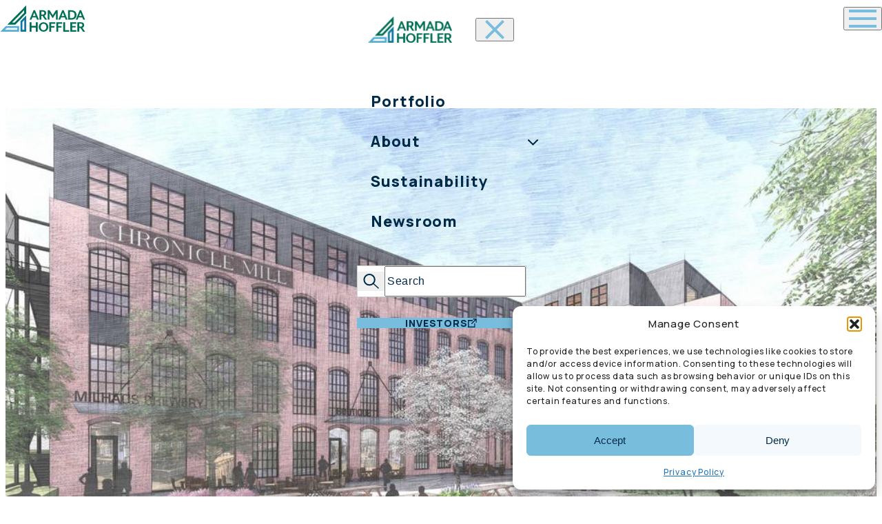

--- FILE ---
content_type: text/html; charset=UTF-8
request_url: https://armadahoffler.com/recent-news/redevelopment-of-belmont-textile-mill-set-to-break-ground/
body_size: 19827
content:
<!doctype html>
<html lang="en-US">
<head>
	<meta charset="UTF-8">
	<meta name="viewport" content="width=device-width, initial-scale=1">
	<link rel="profile" href="https://gmpg.org/xfn/11">
	<meta name='robots' content='index, follow, max-image-preview:large, max-snippet:-1, max-video-preview:-1' />
	<link rel="preconnect" href="https://fonts.googleapis.com">
	<link rel="preconnect" href="https://fonts.gstatic.com" crossorigin>
	
	<!-- This site is optimized with the Yoast SEO plugin v26.7 - https://yoast.com/wordpress/plugins/seo/ -->
	<title>Redevelopment of Belmont textile mill set to break ground - Armada Hoffler</title>
	<meta name="description" content="At Armada Hoffler, we focus on acquiring high-quality, well-positioned assets that offer strong growth potential and deliver long-term value for our shareholders." />
	<link rel="canonical" href="https://armadahoffler.com/recent-news/redevelopment-of-belmont-textile-mill-set-to-break-ground/" />
	<meta property="og:locale" content="en_US" />
	<meta property="og:type" content="article" />
	<meta property="og:title" content="Redevelopment of Belmont textile mill set to break ground - Armada Hoffler" />
	<meta property="og:description" content="At Armada Hoffler, we focus on acquiring high-quality, well-positioned assets that offer strong growth potential and deliver long-term value for our shareholders." />
	<meta property="og:url" content="https://armadahoffler.com/recent-news/redevelopment-of-belmont-textile-mill-set-to-break-ground/" />
	<meta property="og:site_name" content="Armada Hoffler" />
	<meta property="article:modified_time" content="2025-07-07T20:47:22+00:00" />
	<meta property="og:image" content="https://armadahoffler.com/wp-content/uploads/2025/07/chroniclemill-1.jpg" />
	<meta property="og:image:width" content="1024" />
	<meta property="og:image:height" content="576" />
	<meta property="og:image:type" content="image/jpeg" />
	<meta name="twitter:card" content="summary_large_image" />
	<script type="application/ld+json" class="yoast-schema-graph">{"@context":"https://schema.org","@graph":[{"@type":"WebPage","@id":"https://armadahoffler.com/recent-news/redevelopment-of-belmont-textile-mill-set-to-break-ground/","url":"https://armadahoffler.com/recent-news/redevelopment-of-belmont-textile-mill-set-to-break-ground/","name":"Redevelopment of Belmont textile mill set to break ground - Armada Hoffler","isPartOf":{"@id":"https://armadahoffler.com/#website"},"primaryImageOfPage":{"@id":"https://armadahoffler.com/recent-news/redevelopment-of-belmont-textile-mill-set-to-break-ground/#primaryimage"},"image":{"@id":"https://armadahoffler.com/recent-news/redevelopment-of-belmont-textile-mill-set-to-break-ground/#primaryimage"},"thumbnailUrl":"https://armadahoffler.com/wp-content/uploads/2025/07/chroniclemill-1.jpg","datePublished":"2020-01-30T20:26:34+00:00","dateModified":"2025-07-07T20:47:22+00:00","description":"At Armada Hoffler, we focus on acquiring high-quality, well-positioned assets that offer strong growth potential and deliver long-term value for our shareholders.","breadcrumb":{"@id":"https://armadahoffler.com/recent-news/redevelopment-of-belmont-textile-mill-set-to-break-ground/#breadcrumb"},"inLanguage":"en-US","potentialAction":[{"@type":"ReadAction","target":["https://armadahoffler.com/recent-news/redevelopment-of-belmont-textile-mill-set-to-break-ground/"]}]},{"@type":"ImageObject","inLanguage":"en-US","@id":"https://armadahoffler.com/recent-news/redevelopment-of-belmont-textile-mill-set-to-break-ground/#primaryimage","url":"https://armadahoffler.com/wp-content/uploads/2025/07/chroniclemill-1.jpg","contentUrl":"https://armadahoffler.com/wp-content/uploads/2025/07/chroniclemill-1.jpg","width":1024,"height":576},{"@type":"BreadcrumbList","@id":"https://armadahoffler.com/recent-news/redevelopment-of-belmont-textile-mill-set-to-break-ground/#breadcrumb","itemListElement":[{"@type":"ListItem","position":1,"name":"Home","item":"https://armadahoffler.com/"},{"@type":"ListItem","position":2,"name":"Redevelopment of Belmont textile mill set to break ground"}]},{"@type":"WebSite","@id":"https://armadahoffler.com/#website","url":"https://armadahoffler.com/","name":"Armada Hoffler","description":"","publisher":{"@id":"https://armadahoffler.com/#organization"},"potentialAction":[{"@type":"SearchAction","target":{"@type":"EntryPoint","urlTemplate":"https://armadahoffler.com/?s={search_term_string}"},"query-input":{"@type":"PropertyValueSpecification","valueRequired":true,"valueName":"search_term_string"}}],"inLanguage":"en-US"},{"@type":"Organization","@id":"https://armadahoffler.com/#organization","name":"Armada Hoffler","url":"https://armadahoffler.com/","logo":{"@type":"ImageObject","inLanguage":"en-US","@id":"https://armadahoffler.com/#/schema/logo/image/","url":"https://armadahoffler.com/wp-content/uploads/2025/06/AH-Logo_Horz_AltHorz-1.png","contentUrl":"https://armadahoffler.com/wp-content/uploads/2025/06/AH-Logo_Horz_AltHorz-1.png","width":495,"height":153,"caption":"Armada Hoffler"},"image":{"@id":"https://armadahoffler.com/#/schema/logo/image/"}}]}</script>
	<!-- / Yoast SEO plugin. -->


	<link rel="preload" as="style" href="https://fonts.googleapis.com/css2?family=Manrope:wght@200..800&family=Roboto+Condensed:ital,wght@0,100..900;1,100..900&display=swap">
	<link rel="stylesheet" href="https://fonts.googleapis.com/css2?family=Manrope:wght@200..800&family=Roboto+Condensed:ital,wght@0,100..900;1,100..900&display=swap" media="print" onload="this.media='all'">
	<noscript>
		<link rel="stylesheet" href="https://fonts.googleapis.com/css2?family=Manrope:wght@200..800&family=Roboto+Condensed:ital,wght@0,100..900;1,100..900&display=swap">
	</noscript>
	<link rel="alternate" title="oEmbed (JSON)" type="application/json+oembed" href="https://armadahoffler.com/wp-json/oembed/1.0/embed?url=https%3A%2F%2Farmadahoffler.com%2Frecent-news%2Fredevelopment-of-belmont-textile-mill-set-to-break-ground%2F" />
<link rel="alternate" title="oEmbed (XML)" type="text/xml+oembed" href="https://armadahoffler.com/wp-json/oembed/1.0/embed?url=https%3A%2F%2Farmadahoffler.com%2Frecent-news%2Fredevelopment-of-belmont-textile-mill-set-to-break-ground%2F&#038;format=xml" />
<style id='wp-img-auto-sizes-contain-inline-css'>
img:is([sizes=auto i],[sizes^="auto," i]){contain-intrinsic-size:3000px 1500px}
/*# sourceURL=wp-img-auto-sizes-contain-inline-css */
</style>
<style id='wp-emoji-styles-inline-css'>

	img.wp-smiley, img.emoji {
		display: inline !important;
		border: none !important;
		box-shadow: none !important;
		height: 1em !important;
		width: 1em !important;
		margin: 0 0.07em !important;
		vertical-align: -0.1em !important;
		background: none !important;
		padding: 0 !important;
	}
/*# sourceURL=wp-emoji-styles-inline-css */
</style>
<style id='wp-block-library-inline-css'>
:root{--wp-block-synced-color:#7a00df;--wp-block-synced-color--rgb:122,0,223;--wp-bound-block-color:var(--wp-block-synced-color);--wp-editor-canvas-background:#ddd;--wp-admin-theme-color:#007cba;--wp-admin-theme-color--rgb:0,124,186;--wp-admin-theme-color-darker-10:#006ba1;--wp-admin-theme-color-darker-10--rgb:0,107,160.5;--wp-admin-theme-color-darker-20:#005a87;--wp-admin-theme-color-darker-20--rgb:0,90,135;--wp-admin-border-width-focus:2px}@media (min-resolution:192dpi){:root{--wp-admin-border-width-focus:1.5px}}.wp-element-button{cursor:pointer}:root .has-very-light-gray-background-color{background-color:#eee}:root .has-very-dark-gray-background-color{background-color:#313131}:root .has-very-light-gray-color{color:#eee}:root .has-very-dark-gray-color{color:#313131}:root .has-vivid-green-cyan-to-vivid-cyan-blue-gradient-background{background:linear-gradient(135deg,#00d084,#0693e3)}:root .has-purple-crush-gradient-background{background:linear-gradient(135deg,#34e2e4,#4721fb 50%,#ab1dfe)}:root .has-hazy-dawn-gradient-background{background:linear-gradient(135deg,#faaca8,#dad0ec)}:root .has-subdued-olive-gradient-background{background:linear-gradient(135deg,#fafae1,#67a671)}:root .has-atomic-cream-gradient-background{background:linear-gradient(135deg,#fdd79a,#004a59)}:root .has-nightshade-gradient-background{background:linear-gradient(135deg,#330968,#31cdcf)}:root .has-midnight-gradient-background{background:linear-gradient(135deg,#020381,#2874fc)}:root{--wp--preset--font-size--normal:16px;--wp--preset--font-size--huge:42px}.has-regular-font-size{font-size:1em}.has-larger-font-size{font-size:2.625em}.has-normal-font-size{font-size:var(--wp--preset--font-size--normal)}.has-huge-font-size{font-size:var(--wp--preset--font-size--huge)}.has-text-align-center{text-align:center}.has-text-align-left{text-align:left}.has-text-align-right{text-align:right}.has-fit-text{white-space:nowrap!important}#end-resizable-editor-section{display:none}.aligncenter{clear:both}.items-justified-left{justify-content:flex-start}.items-justified-center{justify-content:center}.items-justified-right{justify-content:flex-end}.items-justified-space-between{justify-content:space-between}.screen-reader-text{border:0;clip-path:inset(50%);height:1px;margin:-1px;overflow:hidden;padding:0;position:absolute;width:1px;word-wrap:normal!important}.screen-reader-text:focus{background-color:#ddd;clip-path:none;color:#444;display:block;font-size:1em;height:auto;left:5px;line-height:normal;padding:15px 23px 14px;text-decoration:none;top:5px;width:auto;z-index:100000}html :where(.has-border-color){border-style:solid}html :where([style*=border-top-color]){border-top-style:solid}html :where([style*=border-right-color]){border-right-style:solid}html :where([style*=border-bottom-color]){border-bottom-style:solid}html :where([style*=border-left-color]){border-left-style:solid}html :where([style*=border-width]){border-style:solid}html :where([style*=border-top-width]){border-top-style:solid}html :where([style*=border-right-width]){border-right-style:solid}html :where([style*=border-bottom-width]){border-bottom-style:solid}html :where([style*=border-left-width]){border-left-style:solid}html :where(img[class*=wp-image-]){height:auto;max-width:100%}:where(figure){margin:0 0 1em}html :where(.is-position-sticky){--wp-admin--admin-bar--position-offset:var(--wp-admin--admin-bar--height,0px)}@media screen and (max-width:600px){html :where(.is-position-sticky){--wp-admin--admin-bar--position-offset:0px}}

/*# sourceURL=wp-block-library-inline-css */
</style><style id='global-styles-inline-css'>
:root{--wp--preset--aspect-ratio--square: 1;--wp--preset--aspect-ratio--4-3: 4/3;--wp--preset--aspect-ratio--3-4: 3/4;--wp--preset--aspect-ratio--3-2: 3/2;--wp--preset--aspect-ratio--2-3: 2/3;--wp--preset--aspect-ratio--16-9: 16/9;--wp--preset--aspect-ratio--9-16: 9/16;--wp--preset--color--black: #000000;--wp--preset--color--cyan-bluish-gray: #abb8c3;--wp--preset--color--white: #ffffff;--wp--preset--color--pale-pink: #f78da7;--wp--preset--color--vivid-red: #cf2e2e;--wp--preset--color--luminous-vivid-orange: #ff6900;--wp--preset--color--luminous-vivid-amber: #fcb900;--wp--preset--color--light-green-cyan: #7bdcb5;--wp--preset--color--vivid-green-cyan: #00d084;--wp--preset--color--pale-cyan-blue: #8ed1fc;--wp--preset--color--vivid-cyan-blue: #0693e3;--wp--preset--color--vivid-purple: #9b51e0;--wp--preset--color--ah-green: #00764D;--wp--preset--color--ah-dark-green: #0D4A37;--wp--preset--color--ah-light-green-tint: #F2F8F6;--wp--preset--color--ah-dark-blue: #1278A3;--wp--preset--color--ah-light-blue: #78BDDD;--wp--preset--color--ah-light-blue-tint: #F3F9FC;--wp--preset--color--ah-dark-gray: #6A737B;--wp--preset--color--ah-midnight: #002B48;--wp--preset--color--ah-silver: #D1D3D3;--wp--preset--color--ah-silver-tint: #F0F1F2;--wp--preset--gradient--vivid-cyan-blue-to-vivid-purple: linear-gradient(135deg,rgb(6,147,227) 0%,rgb(155,81,224) 100%);--wp--preset--gradient--light-green-cyan-to-vivid-green-cyan: linear-gradient(135deg,rgb(122,220,180) 0%,rgb(0,208,130) 100%);--wp--preset--gradient--luminous-vivid-amber-to-luminous-vivid-orange: linear-gradient(135deg,rgb(252,185,0) 0%,rgb(255,105,0) 100%);--wp--preset--gradient--luminous-vivid-orange-to-vivid-red: linear-gradient(135deg,rgb(255,105,0) 0%,rgb(207,46,46) 100%);--wp--preset--gradient--very-light-gray-to-cyan-bluish-gray: linear-gradient(135deg,rgb(238,238,238) 0%,rgb(169,184,195) 100%);--wp--preset--gradient--cool-to-warm-spectrum: linear-gradient(135deg,rgb(74,234,220) 0%,rgb(151,120,209) 20%,rgb(207,42,186) 40%,rgb(238,44,130) 60%,rgb(251,105,98) 80%,rgb(254,248,76) 100%);--wp--preset--gradient--blush-light-purple: linear-gradient(135deg,rgb(255,206,236) 0%,rgb(152,150,240) 100%);--wp--preset--gradient--blush-bordeaux: linear-gradient(135deg,rgb(254,205,165) 0%,rgb(254,45,45) 50%,rgb(107,0,62) 100%);--wp--preset--gradient--luminous-dusk: linear-gradient(135deg,rgb(255,203,112) 0%,rgb(199,81,192) 50%,rgb(65,88,208) 100%);--wp--preset--gradient--pale-ocean: linear-gradient(135deg,rgb(255,245,203) 0%,rgb(182,227,212) 50%,rgb(51,167,181) 100%);--wp--preset--gradient--electric-grass: linear-gradient(135deg,rgb(202,248,128) 0%,rgb(113,206,126) 100%);--wp--preset--gradient--midnight: linear-gradient(135deg,rgb(2,3,129) 0%,rgb(40,116,252) 100%);--wp--preset--font-size--small: 13px;--wp--preset--font-size--medium: 20px;--wp--preset--font-size--large: 36px;--wp--preset--font-size--x-large: 42px;--wp--preset--spacing--20: 0.44rem;--wp--preset--spacing--30: 0.67rem;--wp--preset--spacing--40: 1rem;--wp--preset--spacing--50: 1.5rem;--wp--preset--spacing--60: 2.25rem;--wp--preset--spacing--70: 3.38rem;--wp--preset--spacing--80: 5.06rem;--wp--preset--shadow--natural: 6px 6px 9px rgba(0, 0, 0, 0.2);--wp--preset--shadow--deep: 12px 12px 50px rgba(0, 0, 0, 0.4);--wp--preset--shadow--sharp: 6px 6px 0px rgba(0, 0, 0, 0.2);--wp--preset--shadow--outlined: 6px 6px 0px -3px rgb(255, 255, 255), 6px 6px rgb(0, 0, 0);--wp--preset--shadow--crisp: 6px 6px 0px rgb(0, 0, 0);}:root { --wp--style--global--content-size: 81.25rem;--wp--style--global--wide-size: 89.375rem; }:where(body) { margin: 0; }.wp-site-blocks > .alignleft { float: left; margin-right: 2em; }.wp-site-blocks > .alignright { float: right; margin-left: 2em; }.wp-site-blocks > .aligncenter { justify-content: center; margin-left: auto; margin-right: auto; }:where(.is-layout-flex){gap: 0.5em;}:where(.is-layout-grid){gap: 0.5em;}.is-layout-flow > .alignleft{float: left;margin-inline-start: 0;margin-inline-end: 2em;}.is-layout-flow > .alignright{float: right;margin-inline-start: 2em;margin-inline-end: 0;}.is-layout-flow > .aligncenter{margin-left: auto !important;margin-right: auto !important;}.is-layout-constrained > .alignleft{float: left;margin-inline-start: 0;margin-inline-end: 2em;}.is-layout-constrained > .alignright{float: right;margin-inline-start: 2em;margin-inline-end: 0;}.is-layout-constrained > .aligncenter{margin-left: auto !important;margin-right: auto !important;}.is-layout-constrained > :where(:not(.alignleft):not(.alignright):not(.alignfull)){max-width: var(--wp--style--global--content-size);margin-left: auto !important;margin-right: auto !important;}.is-layout-constrained > .alignwide{max-width: var(--wp--style--global--wide-size);}body .is-layout-flex{display: flex;}.is-layout-flex{flex-wrap: wrap;align-items: center;}.is-layout-flex > :is(*, div){margin: 0;}body .is-layout-grid{display: grid;}.is-layout-grid > :is(*, div){margin: 0;}body{padding-top: 0px;padding-right: 0px;padding-bottom: 0px;padding-left: 0px;}a:where(:not(.wp-element-button)){text-decoration: underline;}:root :where(.wp-element-button, .wp-block-button__link){background-color: #32373c;border-width: 0;color: #fff;font-family: inherit;font-size: inherit;font-style: inherit;font-weight: inherit;letter-spacing: inherit;line-height: inherit;padding-top: calc(0.667em + 2px);padding-right: calc(1.333em + 2px);padding-bottom: calc(0.667em + 2px);padding-left: calc(1.333em + 2px);text-decoration: none;text-transform: inherit;}.has-black-color{color: var(--wp--preset--color--black) !important;}.has-cyan-bluish-gray-color{color: var(--wp--preset--color--cyan-bluish-gray) !important;}.has-white-color{color: var(--wp--preset--color--white) !important;}.has-pale-pink-color{color: var(--wp--preset--color--pale-pink) !important;}.has-vivid-red-color{color: var(--wp--preset--color--vivid-red) !important;}.has-luminous-vivid-orange-color{color: var(--wp--preset--color--luminous-vivid-orange) !important;}.has-luminous-vivid-amber-color{color: var(--wp--preset--color--luminous-vivid-amber) !important;}.has-light-green-cyan-color{color: var(--wp--preset--color--light-green-cyan) !important;}.has-vivid-green-cyan-color{color: var(--wp--preset--color--vivid-green-cyan) !important;}.has-pale-cyan-blue-color{color: var(--wp--preset--color--pale-cyan-blue) !important;}.has-vivid-cyan-blue-color{color: var(--wp--preset--color--vivid-cyan-blue) !important;}.has-vivid-purple-color{color: var(--wp--preset--color--vivid-purple) !important;}.has-ah-green-color{color: var(--wp--preset--color--ah-green) !important;}.has-ah-dark-green-color{color: var(--wp--preset--color--ah-dark-green) !important;}.has-ah-light-green-tint-color{color: var(--wp--preset--color--ah-light-green-tint) !important;}.has-ah-dark-blue-color{color: var(--wp--preset--color--ah-dark-blue) !important;}.has-ah-light-blue-color{color: var(--wp--preset--color--ah-light-blue) !important;}.has-ah-light-blue-tint-color{color: var(--wp--preset--color--ah-light-blue-tint) !important;}.has-ah-dark-gray-color{color: var(--wp--preset--color--ah-dark-gray) !important;}.has-ah-midnight-color{color: var(--wp--preset--color--ah-midnight) !important;}.has-ah-silver-color{color: var(--wp--preset--color--ah-silver) !important;}.has-ah-silver-tint-color{color: var(--wp--preset--color--ah-silver-tint) !important;}.has-black-background-color{background-color: var(--wp--preset--color--black) !important;}.has-cyan-bluish-gray-background-color{background-color: var(--wp--preset--color--cyan-bluish-gray) !important;}.has-white-background-color{background-color: var(--wp--preset--color--white) !important;}.has-pale-pink-background-color{background-color: var(--wp--preset--color--pale-pink) !important;}.has-vivid-red-background-color{background-color: var(--wp--preset--color--vivid-red) !important;}.has-luminous-vivid-orange-background-color{background-color: var(--wp--preset--color--luminous-vivid-orange) !important;}.has-luminous-vivid-amber-background-color{background-color: var(--wp--preset--color--luminous-vivid-amber) !important;}.has-light-green-cyan-background-color{background-color: var(--wp--preset--color--light-green-cyan) !important;}.has-vivid-green-cyan-background-color{background-color: var(--wp--preset--color--vivid-green-cyan) !important;}.has-pale-cyan-blue-background-color{background-color: var(--wp--preset--color--pale-cyan-blue) !important;}.has-vivid-cyan-blue-background-color{background-color: var(--wp--preset--color--vivid-cyan-blue) !important;}.has-vivid-purple-background-color{background-color: var(--wp--preset--color--vivid-purple) !important;}.has-ah-green-background-color{background-color: var(--wp--preset--color--ah-green) !important;}.has-ah-dark-green-background-color{background-color: var(--wp--preset--color--ah-dark-green) !important;}.has-ah-light-green-tint-background-color{background-color: var(--wp--preset--color--ah-light-green-tint) !important;}.has-ah-dark-blue-background-color{background-color: var(--wp--preset--color--ah-dark-blue) !important;}.has-ah-light-blue-background-color{background-color: var(--wp--preset--color--ah-light-blue) !important;}.has-ah-light-blue-tint-background-color{background-color: var(--wp--preset--color--ah-light-blue-tint) !important;}.has-ah-dark-gray-background-color{background-color: var(--wp--preset--color--ah-dark-gray) !important;}.has-ah-midnight-background-color{background-color: var(--wp--preset--color--ah-midnight) !important;}.has-ah-silver-background-color{background-color: var(--wp--preset--color--ah-silver) !important;}.has-ah-silver-tint-background-color{background-color: var(--wp--preset--color--ah-silver-tint) !important;}.has-black-border-color{border-color: var(--wp--preset--color--black) !important;}.has-cyan-bluish-gray-border-color{border-color: var(--wp--preset--color--cyan-bluish-gray) !important;}.has-white-border-color{border-color: var(--wp--preset--color--white) !important;}.has-pale-pink-border-color{border-color: var(--wp--preset--color--pale-pink) !important;}.has-vivid-red-border-color{border-color: var(--wp--preset--color--vivid-red) !important;}.has-luminous-vivid-orange-border-color{border-color: var(--wp--preset--color--luminous-vivid-orange) !important;}.has-luminous-vivid-amber-border-color{border-color: var(--wp--preset--color--luminous-vivid-amber) !important;}.has-light-green-cyan-border-color{border-color: var(--wp--preset--color--light-green-cyan) !important;}.has-vivid-green-cyan-border-color{border-color: var(--wp--preset--color--vivid-green-cyan) !important;}.has-pale-cyan-blue-border-color{border-color: var(--wp--preset--color--pale-cyan-blue) !important;}.has-vivid-cyan-blue-border-color{border-color: var(--wp--preset--color--vivid-cyan-blue) !important;}.has-vivid-purple-border-color{border-color: var(--wp--preset--color--vivid-purple) !important;}.has-ah-green-border-color{border-color: var(--wp--preset--color--ah-green) !important;}.has-ah-dark-green-border-color{border-color: var(--wp--preset--color--ah-dark-green) !important;}.has-ah-light-green-tint-border-color{border-color: var(--wp--preset--color--ah-light-green-tint) !important;}.has-ah-dark-blue-border-color{border-color: var(--wp--preset--color--ah-dark-blue) !important;}.has-ah-light-blue-border-color{border-color: var(--wp--preset--color--ah-light-blue) !important;}.has-ah-light-blue-tint-border-color{border-color: var(--wp--preset--color--ah-light-blue-tint) !important;}.has-ah-dark-gray-border-color{border-color: var(--wp--preset--color--ah-dark-gray) !important;}.has-ah-midnight-border-color{border-color: var(--wp--preset--color--ah-midnight) !important;}.has-ah-silver-border-color{border-color: var(--wp--preset--color--ah-silver) !important;}.has-ah-silver-tint-border-color{border-color: var(--wp--preset--color--ah-silver-tint) !important;}.has-vivid-cyan-blue-to-vivid-purple-gradient-background{background: var(--wp--preset--gradient--vivid-cyan-blue-to-vivid-purple) !important;}.has-light-green-cyan-to-vivid-green-cyan-gradient-background{background: var(--wp--preset--gradient--light-green-cyan-to-vivid-green-cyan) !important;}.has-luminous-vivid-amber-to-luminous-vivid-orange-gradient-background{background: var(--wp--preset--gradient--luminous-vivid-amber-to-luminous-vivid-orange) !important;}.has-luminous-vivid-orange-to-vivid-red-gradient-background{background: var(--wp--preset--gradient--luminous-vivid-orange-to-vivid-red) !important;}.has-very-light-gray-to-cyan-bluish-gray-gradient-background{background: var(--wp--preset--gradient--very-light-gray-to-cyan-bluish-gray) !important;}.has-cool-to-warm-spectrum-gradient-background{background: var(--wp--preset--gradient--cool-to-warm-spectrum) !important;}.has-blush-light-purple-gradient-background{background: var(--wp--preset--gradient--blush-light-purple) !important;}.has-blush-bordeaux-gradient-background{background: var(--wp--preset--gradient--blush-bordeaux) !important;}.has-luminous-dusk-gradient-background{background: var(--wp--preset--gradient--luminous-dusk) !important;}.has-pale-ocean-gradient-background{background: var(--wp--preset--gradient--pale-ocean) !important;}.has-electric-grass-gradient-background{background: var(--wp--preset--gradient--electric-grass) !important;}.has-midnight-gradient-background{background: var(--wp--preset--gradient--midnight) !important;}.has-small-font-size{font-size: var(--wp--preset--font-size--small) !important;}.has-medium-font-size{font-size: var(--wp--preset--font-size--medium) !important;}.has-large-font-size{font-size: var(--wp--preset--font-size--large) !important;}.has-x-large-font-size{font-size: var(--wp--preset--font-size--x-large) !important;}
/*# sourceURL=global-styles-inline-css */
</style>

<link rel='stylesheet' id='hotspot-frontend-css-css' href='https://armadahoffler.com/wp-content/plugins/image-hotspot-system/assets/css/hotspot-frontend.css?ver=1.0.1' media='all' />
<link rel='stylesheet' id='cmplz-general-css' href='https://armadahoffler.com/wp-content/plugins/complianz-gdpr/assets/css/cookieblocker.min.css?ver=1767610328' media='all' />
<link rel='stylesheet' id='armada-hoffler-theme-aos-css-css' href='https://armadahoffler.com/wp-content/themes/armada-hoffler-theme/theme/css/aos.css?ver=1768998521' media='all' />
<link rel='stylesheet' id='armada-hoffler-theme-owlcarousel-css-css' href='https://armadahoffler.com/wp-content/themes/armada-hoffler-theme/theme/css/owl.carousel.min.css?ver=1768998521' media='all' />
<link rel='stylesheet' id='armada-hoffler-theme-plyr-css-css' href='https://armadahoffler.com/wp-content/themes/armada-hoffler-theme/theme/css/plyr.css?ver=1768998521' media='all' />
<link rel='stylesheet' id='armada-hoffler-theme-fancybox-css-css' href='https://armadahoffler.com/wp-content/themes/armada-hoffler-theme/theme/css/fancybox.css?ver=1768998521' media='all' />
<link rel='stylesheet' id='armada-hoffler-theme-style-css' href='https://armadahoffler.com/wp-content/themes/armada-hoffler-theme/theme/style.css?ver=1768998521' media='all' />
<script src="https://armadahoffler.com/wp-includes/js/jquery/jquery.min.js?ver=3.7.1" id="jquery-core-js"></script>
<script src="https://armadahoffler.com/wp-includes/js/jquery/jquery-migrate.min.js?ver=3.4.1" id="jquery-migrate-js"></script>
<link rel="https://api.w.org/" href="https://armadahoffler.com/wp-json/" /><link rel="alternate" title="JSON" type="application/json" href="https://armadahoffler.com/wp-json/wp/v2/recent-news/1397" />			<style>.cmplz-hidden {
					display: none !important;
				}</style><!-- Global site tag (gtag.js) - Google Analytics -->
<script async src="https://www.googletagmanager.com/gtag/js?id=UA-80526605-1"></script>
<script>
  window.dataLayer = window.dataLayer || [];
  function gtag(){dataLayer.push(arguments);}
  gtag('js', new Date());

  gtag('config', 'UA-80526605-1');
</script>	

<meta name="google-site-verification" content="Ngo3Eq8hXmbXROFyfGND_aDvhmC6XqxkfCQ19-3_ZyU" />
</head>

<link rel="icon" href="https://armadahoffler.com/wp-content/uploads/2025/06/favicon-150x150.png" sizes="32x32" />
<link rel="icon" href="https://armadahoffler.com/wp-content/uploads/2025/06/favicon.png" sizes="192x192" />
<link rel="apple-touch-icon" href="https://armadahoffler.com/wp-content/uploads/2025/06/favicon.png" />
<meta name="msapplication-TileImage" content="https://armadahoffler.com/wp-content/uploads/2025/06/favicon.png" />
</head>

<body class="wp-singular recent-news-template-default single single-recent-news postid-1397 wp-embed-responsive wp-theme-armada-hoffler-themetheme">


<div id="page">
	<button class="scrollToTopBtn" title="Back To Top">
			<svg xmlns="http://www.w3.org/2000/svg" width="53" height="53" viewBox="0 0 53 53" fill="none">
			<g filter="url(#filter0_d_2354_2186)">
				<circle cx="29.5" cy="23.5" r="22.5" transform="rotate(-90 29.5 23.5)" fill="white"/>
				<path d="M30.2124 29.2858L30.2124 16.4286M30.2124 16.4286L25 22.4286M30.2124 16.4286L35.2857 22.4286" stroke="#78BDDD" stroke-width="2" stroke-linecap="round"/>
			</g>
			<defs>
				<filter id="filter0_d_2354_2186" x="0" y="0" width="53" height="53" filterUnits="userSpaceOnUse" color-interpolation-filters="sRGB">
				<feFlood flood-opacity="0" result="BackgroundImageFix"/>
				<feColorMatrix in="SourceAlpha" type="matrix" values="0 0 0 0 0 0 0 0 0 0 0 0 0 0 0 0 0 0 127 0" result="hardAlpha"/>
				<feOffset dx="-3" dy="3"/>
				<feGaussianBlur stdDeviation="2"/>
				<feComposite in2="hardAlpha" operator="out"/>
				<feColorMatrix type="matrix" values="0 0 0 0 0.254902 0 0 0 0 0.278431 0 0 0 0 0.294118 0 0 0 0.45 0"/>
				<feBlend mode="normal" in2="BackgroundImageFix" result="effect1_dropShadow_2354_2186"/>
				<feBlend mode="normal" in="SourceGraphic" in2="effect1_dropShadow_2354_2186" result="shape"/>
				</filter>
			</defs>
			</svg>
		</button>
	<a href="#content" class="sr-only">Skip to content</a>

	
<header id="masthead" class="site-header fixed left-0 z-[100] w-full max-w-full">
	<div class="main-header justify-between lg:justify-center py-[22px] lg:py-[24px] flex items-center w-full lg:flex-row flex-col">
		<!-- Desktop Header -->
		<div class="hidden lg:flex justify-center items-center gap-[20px] xl;gap-[45px] lg:pl-[20px] xl:pl-[39px] w-full">
								<a class="logo flex align-items-center logo-header transition-all ease-in-out duration-300"
						tabindex="0"
						href="https://armadahoffler.com/"
						rel="home"
						aria-label="Armada Hoffler Logo"
						title="Armada Hoffler Logo">
						<svg xmlns="http://www.w3.org/2000/svg" width="165" height="51" viewBox="0 0 165 51" fill="none">
  <g clip-path="url(#clip0_2377_164)">
    <path d="M71.4631 27.5457L69.6346 23.0261H62.3513L60.5228 27.5457H56.9849L64.6293 9.22485H67.4776L75.1219 27.5457H71.4649H71.4631ZM66.0083 13.7756L63.3405 20.4317H68.6455L66.0083 13.7756Z" fill="#007054"/>
    <path d="M91.0351 27.5457H87.0189L82.0424 20.2479H79.7952V27.5457H76.1382V9.22485H83.2121C87.4684 9.22485 89.2969 11.7898 89.2969 14.752C89.2969 17.225 88.0081 19.1796 85.6994 19.8507L91.0351 27.5457ZM79.7952 17.6222H82.6128C84.8908 17.6222 85.6994 16.4013 85.6994 14.7832C85.6994 13.1652 84.8908 11.8818 82.6128 11.8818H79.7952V17.6222Z" fill="#007054"/>
    <path d="M127.302 27.5457L125.473 23.0261H118.19L116.362 27.5457H112.824L120.468 9.22485H123.316L130.961 27.5457H127.304H127.302ZM121.847 13.7756L119.179 20.4317H124.484L121.847 13.7756Z" fill="#007054"/>
    <path d="M138.114 27.5457H131.789V9.22485H138.114C145.307 9.22485 148.334 13.3472 148.334 18.3853C148.334 23.4233 145.307 27.5457 138.114 27.5457ZM137.934 12.2183H135.446V24.5541H137.934C142.849 24.5541 144.589 22.0498 144.589 18.3853C144.589 14.7207 142.85 12.2164 137.934 12.2164V12.2183Z" fill="#007054"/>
    <path d="M161.343 27.5457L159.515 23.0261H152.231L150.403 27.5457H146.865L154.509 9.22485H157.358L165.002 27.5457H161.345H161.343ZM155.888 13.7756L153.22 20.4317H158.525L155.888 13.7756Z" fill="#007054"/>
    <path d="M108.454 14.7005L102.039 24.7729L95.452 14.7005V27.5475H92.2824V9.22485H95.9015L102.039 18.856L108.176 9.22485H111.797V27.5457H108.454V14.6987V14.7005Z" fill="#007054"/>
    <path d="M69.1256 50.9319V42.8398H60.6419V50.9319H56.9849V32.6111H60.6419V39.6956H69.1256V32.6111H72.7826V50.9319H69.1256Z" fill="#007054"/>
    <path d="M84.1218 50.9319C78.9035 50.9319 74.8457 47.0872 74.8457 41.7715C74.8457 36.4558 78.9017 32.6111 84.1218 32.6111C89.342 32.6111 93.3131 36.454 93.3131 41.7715C93.3131 47.089 89.3131 50.9319 84.1218 50.9319ZM84.1218 35.4151C80.7175 35.4151 78.4775 38.0169 78.4775 41.7733C78.4775 45.5298 80.7193 48.1315 84.1218 48.1315C87.5243 48.1315 89.6813 45.5298 89.6813 41.7733C89.6813 38.0169 87.4684 35.4151 84.1218 35.4151Z" fill="#007054"/>
    <path d="M99.035 35.5126V39.9401H105.391V42.8104H99.035V50.9319H95.378V32.6111H106.889V35.5126H99.035Z" fill="#007054"/>
    <path d="M112.609 35.5126V39.9401H118.964V42.8104H112.609V50.9319H108.952V32.6111H120.463V35.5126H112.609Z" fill="#007054"/>
    <path d="M122.533 50.9319V32.6111H126.19V48.0304H134.253V50.9319H122.533Z" fill="#007054"/>
    <path d="M136.318 50.9319V32.6111H148.038V35.5126H139.975V39.8188H146.54V42.7203H139.975V48.0341H148.038V50.9356H136.318V50.9319Z" fill="#007054"/>
    <path d="M165 50.9319H160.984L156.007 43.6341H153.76V50.9319H150.103V32.6111H157.177C161.433 32.6111 163.262 35.1761 163.262 38.1382C163.262 40.6113 161.973 42.5658 159.664 43.2369L165 50.9319ZM153.76 41.0084H156.578C158.856 41.0084 159.664 39.7875 159.664 38.1695C159.664 36.5514 158.856 35.268 156.578 35.268H153.76V41.0084Z" fill="#007054"/>
    <path d="M50.2287 0L13.5287 37.2226L29.0972 37.219L50.2287 15.6933V0ZM27.5322 33.3706H22.6496L46.3858 9.19533L46.4363 14.1157L27.534 33.3706H27.5322Z" fill="#007054"/>
    <path d="M39.2162 30.5389V50.9981H50.2305V19.3284L39.2162 30.5408V30.5389ZM46.4453 47.1516H42.9941V32.1331L46.4453 28.6175V47.1516Z" fill="#1177A1"/>
    <path d="M11.0071 39.7875L0 50.9999L36.6982 50.9944V39.782L11.0071 39.7857V39.7875ZM32.9202 47.146L9.12084 47.1496L12.5721 43.6341L32.9202 43.6304V47.146Z" fill="#56AED4"/>
  </g>
  <defs>
    <clipPath id="clip0_2377_164">
      <rect width="165" height="51" fill="white"/>
    </clipPath>
  </defs>
</svg>					</a>
												<!-- Main Left Navigation -->
					<nav id="primary-left-navigation" class="site-navigation pl-[39px]">
						<ul id="menu-primary-menu" class="flex"><li class=" menu-item menu-item-type-post_type menu-item-object-page lg:pr-[30px] xl:pr-[55px]"><a href="https://armadahoffler.com/portfolio/" class="block text-[16px] font-extrabold transition-all ease-in-out duration-300">Portfolio</a></li>
<li class=" menu-item menu-item-type-post_type menu-item-object-page menu-item-has-children group relative lg:pr-[30px] xl:pr-[55px]"><a href="https://armadahoffler.com/about/" class="block text-[16px] font-extrabold transition-all ease-in-out duration-300">About</a>
<ul class="submenu absolute left-0 min-w-[15em] w-max py-6 px-7 hidden border-t-[3px] border-ah-light-blue shadow-ah-custom group-hover:block bg-ah-light-blue-tint ">
	<li class=" menu-item menu-item-type-post_type menu-item-object-page lg:pr-[30px] xl:pr-[55px]"><a href="https://armadahoffler.com/about/" class="block text-[16px] font-extrabold transition-all ease-in-out duration-300">Overview</a></li>
	<li class=" menu-item menu-item-type-post_type menu-item-object-page lg:pr-[30px] xl:pr-[55px]"><a href="https://armadahoffler.com/leadership/" class="block text-[16px] font-extrabold transition-all ease-in-out duration-300">Our Leaders</a></li>
	<li class=" menu-item menu-item-type-post_type menu-item-object-page lg:pr-[30px] xl:pr-[55px]"><a href="https://armadahoffler.com/careers/" class="block text-[16px] font-extrabold transition-all ease-in-out duration-300">Careers</a></li>
</ul>
</li>
<li class=" menu-item menu-item-type-post_type menu-item-object-page lg:pr-[30px] xl:pr-[55px]"><a href="https://armadahoffler.com/sustainability/" class="block text-[16px] font-extrabold transition-all ease-in-out duration-300">Sustainability</a></li>
<li class=" menu-item menu-item-type-post_type menu-item-object-page lg:pr-[30px] xl:pr-[55px]"><a href="https://armadahoffler.com/newsroom/" class="block text-[16px] font-extrabold transition-all ease-in-out duration-300">Newsroom</a></li>
</ul>					</nav>
							<div class="left flex items-center grow justify-end gap-x-5">
				<button id="header-search-btn" class="search-icon ml-6 focus:outline-none flex gap-x-2.5 items-center justify-center cursor-pointer transition-all duration-400 ease-in-out" aria-label="Search" type="button">
					<span>Search</span>	
					<svg xmlns="http://www.w3.org/2000/svg" width="15" height="14" viewBox="0 0 15 14" fill="none">
					<path d="M6 1.75C8.34721 1.75 10.25 3.65279 10.25 6C10.25 8.34721 8.34721 10.25 6 10.25C3.65279 10.25 1.75 8.34721 1.75 6C1.75 3.65279 3.65279 1.75 6 1.75Z" stroke="#002B48" stroke-width="1.5"/>
					<path d="M5.99995 10.2858C8.36688 10.2858 10.2857 8.367 10.2857 6.00007C10.2857 3.63313 8.36688 1.71436 5.99995 1.71436C3.63301 1.71436 1.71423 3.63313 1.71423 6.00007C1.71423 8.367 3.63301 10.2858 5.99995 10.2858Z" stroke="#002B48" stroke-width="1.5" stroke-miterlimit="10"/>
					<path d="M9 9L13.4249 12.9591" stroke="#002B48" stroke-width="1.5" stroke-miterlimit="10" stroke-linecap="round"/>
					</svg>
				</button>
									<a href="https://ir.armadahoffler.com/" tabindex="0" target="_blank"  class="btn btn_large btn_fill_light flex items-center justify-center gap-x-[12px]"
						aria-label="INVESTORS"
						title="INVESTORS">
					INVESTORS					<svg xmlns="http://www.w3.org/2000/svg" width="13" height="14" viewBox="0 0 13 14" fill="none">
					<path d="M0 13.0432V2.11213H6.90117V3.62572H1.38262V11.5305H9.19273V6.92941H10.5761V13.0432H0ZM4.82473 7.01666L10.383 1.51272H7.44982V0H12.9231L12.868 0.0956501V6.00856H11.4856V2.43125L5.75274 8.13837L4.82473 7.01666Z" fill="#002B48"/>
					</svg>
					</a>
				  
			</div>
		</div>		
		
		<!-- Mobile Header -->
		<div class="w-full flex lg:hidden justify-between items-center px-[22px]">
			<div class="flex items-center">
											<a class="logo flex align-items-center logo-header transition-all ease-in-out duration-300"
							   tabindex="0"
							   href="https://armadahoffler.com/"
							   rel="home"
							   aria-label="Armada Hoffler Logo"
							   title="Armada Hoffler Logo">
								<svg xmlns="http://www.w3.org/2000/svg" width="165" height="51" viewBox="0 0 165 51" fill="none">
  <g clip-path="url(#clip0_2377_164)">
    <path d="M71.4631 27.5457L69.6346 23.0261H62.3513L60.5228 27.5457H56.9849L64.6293 9.22485H67.4776L75.1219 27.5457H71.4649H71.4631ZM66.0083 13.7756L63.3405 20.4317H68.6455L66.0083 13.7756Z" fill="#007054"/>
    <path d="M91.0351 27.5457H87.0189L82.0424 20.2479H79.7952V27.5457H76.1382V9.22485H83.2121C87.4684 9.22485 89.2969 11.7898 89.2969 14.752C89.2969 17.225 88.0081 19.1796 85.6994 19.8507L91.0351 27.5457ZM79.7952 17.6222H82.6128C84.8908 17.6222 85.6994 16.4013 85.6994 14.7832C85.6994 13.1652 84.8908 11.8818 82.6128 11.8818H79.7952V17.6222Z" fill="#007054"/>
    <path d="M127.302 27.5457L125.473 23.0261H118.19L116.362 27.5457H112.824L120.468 9.22485H123.316L130.961 27.5457H127.304H127.302ZM121.847 13.7756L119.179 20.4317H124.484L121.847 13.7756Z" fill="#007054"/>
    <path d="M138.114 27.5457H131.789V9.22485H138.114C145.307 9.22485 148.334 13.3472 148.334 18.3853C148.334 23.4233 145.307 27.5457 138.114 27.5457ZM137.934 12.2183H135.446V24.5541H137.934C142.849 24.5541 144.589 22.0498 144.589 18.3853C144.589 14.7207 142.85 12.2164 137.934 12.2164V12.2183Z" fill="#007054"/>
    <path d="M161.343 27.5457L159.515 23.0261H152.231L150.403 27.5457H146.865L154.509 9.22485H157.358L165.002 27.5457H161.345H161.343ZM155.888 13.7756L153.22 20.4317H158.525L155.888 13.7756Z" fill="#007054"/>
    <path d="M108.454 14.7005L102.039 24.7729L95.452 14.7005V27.5475H92.2824V9.22485H95.9015L102.039 18.856L108.176 9.22485H111.797V27.5457H108.454V14.6987V14.7005Z" fill="#007054"/>
    <path d="M69.1256 50.9319V42.8398H60.6419V50.9319H56.9849V32.6111H60.6419V39.6956H69.1256V32.6111H72.7826V50.9319H69.1256Z" fill="#007054"/>
    <path d="M84.1218 50.9319C78.9035 50.9319 74.8457 47.0872 74.8457 41.7715C74.8457 36.4558 78.9017 32.6111 84.1218 32.6111C89.342 32.6111 93.3131 36.454 93.3131 41.7715C93.3131 47.089 89.3131 50.9319 84.1218 50.9319ZM84.1218 35.4151C80.7175 35.4151 78.4775 38.0169 78.4775 41.7733C78.4775 45.5298 80.7193 48.1315 84.1218 48.1315C87.5243 48.1315 89.6813 45.5298 89.6813 41.7733C89.6813 38.0169 87.4684 35.4151 84.1218 35.4151Z" fill="#007054"/>
    <path d="M99.035 35.5126V39.9401H105.391V42.8104H99.035V50.9319H95.378V32.6111H106.889V35.5126H99.035Z" fill="#007054"/>
    <path d="M112.609 35.5126V39.9401H118.964V42.8104H112.609V50.9319H108.952V32.6111H120.463V35.5126H112.609Z" fill="#007054"/>
    <path d="M122.533 50.9319V32.6111H126.19V48.0304H134.253V50.9319H122.533Z" fill="#007054"/>
    <path d="M136.318 50.9319V32.6111H148.038V35.5126H139.975V39.8188H146.54V42.7203H139.975V48.0341H148.038V50.9356H136.318V50.9319Z" fill="#007054"/>
    <path d="M165 50.9319H160.984L156.007 43.6341H153.76V50.9319H150.103V32.6111H157.177C161.433 32.6111 163.262 35.1761 163.262 38.1382C163.262 40.6113 161.973 42.5658 159.664 43.2369L165 50.9319ZM153.76 41.0084H156.578C158.856 41.0084 159.664 39.7875 159.664 38.1695C159.664 36.5514 158.856 35.268 156.578 35.268H153.76V41.0084Z" fill="#007054"/>
    <path d="M50.2287 0L13.5287 37.2226L29.0972 37.219L50.2287 15.6933V0ZM27.5322 33.3706H22.6496L46.3858 9.19533L46.4363 14.1157L27.534 33.3706H27.5322Z" fill="#007054"/>
    <path d="M39.2162 30.5389V50.9981H50.2305V19.3284L39.2162 30.5408V30.5389ZM46.4453 47.1516H42.9941V32.1331L46.4453 28.6175V47.1516Z" fill="#1177A1"/>
    <path d="M11.0071 39.7875L0 50.9999L36.6982 50.9944V39.782L11.0071 39.7857V39.7875ZM32.9202 47.146L9.12084 47.1496L12.5721 43.6341L32.9202 43.6304V47.146Z" fill="#56AED4"/>
  </g>
  <defs>
    <clipPath id="clip0_2377_164">
      <rect width="165" height="51" fill="white"/>
    </clipPath>
  </defs>
</svg>							</a>
									</div>
			<div class="flex items-center gap-x-[10px]">
				<button id="mobile-menu-toggle"
						class="text-ah-midnight focus:outline-none"
						aria-label="Open mobile menu"
						aria-controls="mobile-menu"
						aria-expanded="false">					
						<svg class="h-7 w-10"  xmlns="http://www.w3.org/2000/svg" width="42" height="28" viewBox="0 0 42 28" fill="none">
						<g clip-path="url(#clip0_2354_2375)">
							<path d="M42 4.42133H0V0H42V4.42133Z" fill="#78BDDD"/>
							<path d="M42 27.9999H0V23.5786H42V27.9999Z" fill="#78BDDD"/>
							<path d="M42 16.2111H0V11.7898H42V16.2111Z" fill="#78BDDD"/>
						</g>
						<defs>
							<clipPath id="clip0_2354_2375">
							<rect width="42" height="28" fill="white"/>
							</clipPath>
						</defs>
						</svg>
				</button>
			</div>
		</div>
		<!-- Mobile Off-Canvas Menu -->
		<div id="mobile-menu"
			 class="fixed inset-0 bg-off-canvas-menu text-ah-midnight h-screen transform translate-x-full transition-transform duration-300 lg:hidden w-fill">
			<div class="flex justify-between items-center p-4">
				<div class="flex items-center">
											<a tabindex="0"
						   href="https://armadahoffler.com/"
						   rel="home"
						   aria-label="Armada Hoffler Logo"
						   title="Armada Hoffler Logo">
															<img src="https://armadahoffler.com/wp-content/uploads/2025/06/AH-Logo_Horz_AltHorz-1.png"
									 alt="Armada Hoffler Logo"
									 class="logo-header object-contain object-center skip-lazy" width="122" height="38"/>
													</a>
									</div>
				<div class="flex items-center">
					<button id="mobile-menu-close"
							class="text-ah-midnight focus:outline-none"
							aria-label="Close mobile menu">
						<svg class="h-7 w-10" xmlns="http://www.w3.org/2000/svg" width="33" height="33" viewBox="0 0 33 33" fill="none">
						<path d="M32.8248 3.12635L3.12635 32.8248L0 29.6985L29.6985 2.02656e-06L32.8248 3.12635Z" fill="#78BDDD"/>
						<path d="M0.175165 3.12635L29.8736 32.8248L33 29.6985L3.30152 2.02656e-06L0.175165 3.12635Z" fill="#78BDDD"/>
						</svg>
					</button>
				</div>
			</div>
			<nav class="flex flex-col pt-[33px] pb-[28px] px-[49px] site-navigation site-mobile-navigation justify-between items-center">
									<ul id="menu-mobile-menu" class="flex flex-col text-[22px] font-extrabold font-primary text-ah-midnight tracking-[0.88px] leading-[1.09] transition-all ease-in-out duration-300 space-y-4 w-full"><li id="menu-item-184" class="menu-item menu-item-type-post_type menu-item-object-page menu-item-184"><a href="https://armadahoffler.com/portfolio/" aria-label="Portfolio" tabindex="0">Portfolio</a></li>
<li id="menu-item-93" class="menu-item menu-item-type-custom menu-item-object-custom menu-item-has-children menu-item-93"><a href="#" aria-label="About" tabindex="0">About</a>
<ul class="sub-menu">
	<li id="menu-item-349" class="menu-item menu-item-type-post_type menu-item-object-page menu-item-349"><a href="https://armadahoffler.com/about/" aria-label="Overview" tabindex="0">Overview</a></li>
	<li id="menu-item-398" class="menu-item menu-item-type-post_type menu-item-object-page menu-item-398"><a href="https://armadahoffler.com/leadership/" aria-label="Our Leaders" tabindex="0">Our Leaders</a></li>
	<li id="menu-item-400" class="menu-item menu-item-type-post_type menu-item-object-page menu-item-400"><a href="https://armadahoffler.com/careers/" aria-label="Careers" tabindex="0">Careers</a></li>
</ul>
</li>
<li id="menu-item-401" class="menu-item menu-item-type-post_type menu-item-object-page menu-item-401"><a href="https://armadahoffler.com/sustainability/" aria-label="Sustainability" tabindex="0">Sustainability</a></li>
<li id="menu-item-402" class="menu-item menu-item-type-post_type menu-item-object-page menu-item-402"><a href="https://armadahoffler.com/newsroom/" aria-label="Newsroom" tabindex="0">Newsroom</a></li>
</ul>							</nav>
			<div class="px-[49px]">
				<form role="search" method="get" id="search-form" class="search-form-mv w-full" action="https://armadahoffler.com/">					
					<button type="submit" class="search-submit">
						<span class="sr-only">Search</span>
						<svg xmlns="http://www.w3.org/2000/svg" width="23" height="22" viewBox="0 0 23 22" fill="none">
						<path d="M9.10767 0.75C13.4883 0.750241 17.0393 4.30195 17.0393 8.68262C17.0391 13.0631 13.4881 16.614 9.10767 16.6143C4.727 16.6143 1.17529 13.0632 1.17505 8.68262C1.17505 4.3018 4.72685 0.75 9.10767 0.75Z" stroke="#002B48" stroke-width="1.5"/>
						<path d="M9.10714 16.1242C13.2172 16.1242 16.549 12.7924 16.549 8.68234C16.549 4.57231 13.2172 1.24048 9.10714 1.24048C4.99712 1.24048 1.66528 4.57231 1.66528 8.68234C1.66528 12.7924 4.99712 16.1242 9.10714 16.1242Z" stroke="#002B48" stroke-width="1.5" stroke-miterlimit="10"/>
						<path d="M14.3164 13.8916L22 20.7663" stroke="#002B48" stroke-width="1.5" stroke-miterlimit="10" stroke-linecap="round"/>
						</svg>
					</button>
					<label for="search-field-mv" class="sr-only">Search</label>
					<input type="search" id="search-field-mv" class="search-field-mv" autofocus placeholder="Search" value="" name="s">					
				</form>
			</div>
								<div class="mt-[30px] px-[49px]">
					<a href="https://ir.armadahoffler.com/" tabindex="0" target="_blank"  class="btn btn_large w-full btn_fill_light flex items-center justify-center gap-x-[12px]"
						aria-label="INVESTORS"
						title="INVESTORS">
					INVESTORS					<svg xmlns="http://www.w3.org/2000/svg" width="13" height="14" viewBox="0 0 13 14" fill="none">
					<path d="M0 13.0432V2.11213H6.90117V3.62572H1.38262V11.5305H9.19273V6.92941H10.5761V13.0432H0ZM4.82473 7.01666L10.383 1.51272H7.44982V0H12.9231L12.868 0.0956501V6.00856H11.4856V2.43125L5.75274 8.13837L4.82473 7.01666Z" fill="#002B48"/>
					</svg>
					</a>
				</div>
				  
		</div>
	</div>	
</header><!-- #masthead -->
 <!-- Popup Search -->
	 <div class="popup" id="searchPopup">
        <div class="popup-content container">		             
			<div class="search-container w-full">			 
				<form role="search" method="get" id="search-form" class="search-form w-full" action="https://armadahoffler.com/">
					<label for="search-field" class="sr-only">Search for:</label>
					<input type="search" class="search-field" id="search-field" autofocus placeholder="Search" value="" name="s">
					<button type="submit" class="search-submit">
						<span class="sr-only">Search</span>
					<svg xmlns="http://www.w3.org/2000/svg" width="33" height="35" viewBox="0 0 33 35" fill="none">
					<rect width="33" height="35" fill="#78BDDD"/>
					<path d="M10 17.2124H22.8571M22.8571 17.2124L16.8571 12M22.8571 17.2124L16.8571 22.2857" stroke="#002B48" stroke-width="2" stroke-linecap="round"/>
					</svg>
					</button>
				</form>
            </div>			
        </div>
    </div>
	<div id="content">

	<section id="primary">
		<main id="main">

			
<article id="post-1397" class="post-1397 recent-news type-recent-news status-publish has-post-thumbnail hentry company-news-news">
	<div class="info-header-post max-w-full relative pt-[99px] lg:pt-[82px]"></div>
	<section class="content-section bg-ah-light-blue-tint max-w-full relative  mt-[100px] lg:mt-[200px] pb-[100px]">
		<div class="container mx-auto">
			<div class="flex flex-col justify-center">
				<div class="w-full lg:max-w-[70%] xl:max-w-[50%] mx-auto">
					<div class="custom-p-info px-[2rem] lg:px-0">
													<div class="post-thumbnail mb-4 lg:mb-8 mt-[-50px] lg:mt-[-100px]" >
								<img width="1024" height="576" src="https://armadahoffler.com/wp-content/uploads/2025/07/chroniclemill-1.jpg" class="w-full h-auto object-cover object-center h-[20em] md:h-[30em] lg:h-[280px] 2xl:h-[365px] wp-post-image" alt="" decoding="async" fetchpriority="high" srcset="https://armadahoffler.com/wp-content/uploads/2025/07/chroniclemill-1.jpg 1024w, https://armadahoffler.com/wp-content/uploads/2025/07/chroniclemill-1-300x169.jpg 300w, https://armadahoffler.com/wp-content/uploads/2025/07/chroniclemill-1-768x432.jpg 768w, https://armadahoffler.com/wp-content/uploads/2025/07/chroniclemill-1-500x281.jpg 500w" sizes="(max-width: 1024px) 100vw, 1024px" />							</div>
												<h1 class="text-ah-midnight mt-[40px]" data-aos="fade-up">Redevelopment of Belmont textile mill set to break ground</h1>
						<div class="meta-post text-ah-midnight mt-[20px]" data-aos="fade-up">January 30, 2020</div>
													<div class="text-ah-midnight style-disc mt-5 mx-auto" data-aos="fade-up">
								<p>The long-awaited Chronicle Mill in Belmont, which was purchased six years ago, is finally set to begin.</p>
<p>Armada Hoffler Properties which has partnered with John and Jennifer Church on the adaptive-reuse project, announced Tuesday its plans to break ground on the project in the year’s second quarter. The $45 million project is expected to be completed in the fall of 2021.</p>
<p>You can read more about the upcoming redevelopment by Charlotte Business Journal <a target="_blank" rel="noopener noreferrer" href="https://www.bizjournals.com/charlotte/news/2020/01/28/redevelopment-of-belmont-textile-mill-set-to-break.html" target="_blank" rel="noopener noreferrer">here</a>.</p>
							</div>
												
					</div>
				</div>
			</div>
		</div>
	</section>	
</article><!-- #post-${ID} -->
			<section class="related-posts-section overflow-hidden max-w-full relative padding-large">
  <div class="container mx-auto ">    
      <div class="w-full text-center">
                <h2 class="text-ah-midnight mb-[40px]">Recommended Articles</h23>
       </div>  
       <div class="w-full">
       <div id="posts-container" class="relative z-[2] flex flex-col flex-wrap md:flex-row md:-mx-4 gap-y-[32px]" data-aos="fade-up"> 
                        
                   <div class="post-item w-full md:w-1/2 lg:w-1/3 md:px-5 mt-4 shape-post">
                         <div class="w-full h-full flex flex-col group relative">                                 
                                <div class="overflow-hidden post-image flex w-full relative z-[1] h-[15em] sm:h-[20em] md:h-[200px] 2xl:h-[225px]">
                                    <a href="https://armadahoffler.com/recent-news/trader-joes-to-open-2nd-virginia-beach-store-in-town-center-on-friday/" aria-label="Trader Joe&#8217;s to open 2nd Virginia Beach store in Town Center on Friday" title="Trader Joe&#8217;s to open 2nd Virginia Beach store in Town Center on Friday" tabindex="0" class="w-full block h-[15em] sm:h-[20em] md:h-[200px] 2xl:h-[225px]"><img width="1920" height="1080" src="https://armadahoffler.com/wp-content/uploads/2025/12/Jo.jpg" class="attachment-full size-full wp-post-image" alt="Jo" decoding="async" loading="lazy" srcset="https://armadahoffler.com/wp-content/uploads/2025/12/Jo.jpg 1920w, https://armadahoffler.com/wp-content/uploads/2025/12/Jo-300x169.jpg 300w, https://armadahoffler.com/wp-content/uploads/2025/12/Jo-1024x576.jpg 1024w, https://armadahoffler.com/wp-content/uploads/2025/12/Jo-768x432.jpg 768w, https://armadahoffler.com/wp-content/uploads/2025/12/Jo-1536x864.jpg 1536w, https://armadahoffler.com/wp-content/uploads/2025/12/Jo-500x281.jpg 500w" sizes="auto, (max-width: 1920px) 100vw, 1920px" /> </a>
                                </div>                                                   
                            <div class="post-content bg-ah-light-blue-tint flex-grow p-[40px] flex flex-col">                               
                                <h4 class="post-title text-ah-midnight hover:text-ah-dark-blue"><a href="https://armadahoffler.com/recent-news/trader-joes-to-open-2nd-virginia-beach-store-in-town-center-on-friday/" aria-label="Trader Joe&#8217;s to open 2nd Virginia Beach store in Town Center on Friday" title="Trader Joe&#8217;s to open 2nd Virginia Beach store in Town Center on Friday" tabindex="0">Trader Joe&#8217;s to open 2nd Virginia Beach store in Town Center on Friday</a></h4>
                            </div>  
                         </div>   
                    </div>
                            
                   <div class="post-item w-full md:w-1/2 lg:w-1/3 md:px-5 mt-4 shape-post">
                         <div class="w-full h-full flex flex-col group relative">                                 
                                <div class="overflow-hidden post-image flex w-full relative z-[1] h-[15em] sm:h-[20em] md:h-[200px] 2xl:h-[225px]">
                                    <a href="https://armadahoffler.com/recent-news/shawn-tibbetts-honored-in-covabizs-150-most-influential-people-in-coastal-virginia/" aria-label="Shawn Tibbetts Honored in CoVaBIZ&#8217;s 150 Most Influential People in Coastal Virginia" title="Shawn Tibbetts Honored in CoVaBIZ&#8217;s 150 Most Influential People in Coastal Virginia" tabindex="0" class="w-full block h-[15em] sm:h-[20em] md:h-[200px] 2xl:h-[225px]"><img width="2111" height="1106" src="https://armadahoffler.com/wp-content/uploads/2025/07/Shawn-CoVa-BIZ-1-768x973-3-1.jpg" class="attachment-full size-full wp-post-image" alt="Shawn-CoVa-BIZ" decoding="async" loading="lazy" srcset="https://armadahoffler.com/wp-content/uploads/2025/07/Shawn-CoVa-BIZ-1-768x973-3-1.jpg 2111w, https://armadahoffler.com/wp-content/uploads/2025/07/Shawn-CoVa-BIZ-1-768x973-3-1-300x157.jpg 300w, https://armadahoffler.com/wp-content/uploads/2025/07/Shawn-CoVa-BIZ-1-768x973-3-1-1024x536.jpg 1024w, https://armadahoffler.com/wp-content/uploads/2025/07/Shawn-CoVa-BIZ-1-768x973-3-1-768x402.jpg 768w, https://armadahoffler.com/wp-content/uploads/2025/07/Shawn-CoVa-BIZ-1-768x973-3-1-1536x805.jpg 1536w, https://armadahoffler.com/wp-content/uploads/2025/07/Shawn-CoVa-BIZ-1-768x973-3-1-2048x1073.jpg 2048w, https://armadahoffler.com/wp-content/uploads/2025/07/Shawn-CoVa-BIZ-1-768x973-3-1-500x262.jpg 500w" sizes="auto, (max-width: 2111px) 100vw, 2111px" /> </a>
                                </div>                                                   
                            <div class="post-content bg-ah-light-blue-tint flex-grow p-[40px] flex flex-col">                               
                                <h4 class="post-title text-ah-midnight hover:text-ah-dark-blue"><a href="https://armadahoffler.com/recent-news/shawn-tibbetts-honored-in-covabizs-150-most-influential-people-in-coastal-virginia/" aria-label="Shawn Tibbetts Honored in CoVaBIZ&#8217;s 150 Most Influential People in Coastal Virginia" title="Shawn Tibbetts Honored in CoVaBIZ&#8217;s 150 Most Influential People in Coastal Virginia" tabindex="0">Shawn Tibbetts Honored in CoVaBIZ&#8217;s 150 Most Influential People in Coastal Virginia</a></h4>
                            </div>  
                         </div>   
                    </div>
                            
                   <div class="post-item w-full md:w-1/2 lg:w-1/3 md:px-5 mt-4 shape-post">
                         <div class="w-full h-full flex flex-col group relative">                                 
                                <div class="overflow-hidden post-image flex w-full relative z-[1] h-[15em] sm:h-[20em] md:h-[200px] 2xl:h-[225px]">
                                    <a href="https://armadahoffler.com/recent-news/chronicle-mill-wins-best-apartment-complex-from-2025-gaston-communitys-choice-awards/" aria-label="Chronicle Mill Wins Best Apartment Complex from 2025 Gaston Community&#8217;s Choice Awards" title="Chronicle Mill Wins Best Apartment Complex from 2025 Gaston Community&#8217;s Choice Awards" tabindex="0" class="w-full block h-[15em] sm:h-[20em] md:h-[200px] 2xl:h-[225px]"><img width="1171" height="1553" src="https://armadahoffler.com/wp-content/uploads/2025/07/502580818_18051246092377344_6495409222787843559_n.jpg" class="attachment-full size-full wp-post-image" alt="" decoding="async" loading="lazy" srcset="https://armadahoffler.com/wp-content/uploads/2025/07/502580818_18051246092377344_6495409222787843559_n.jpg 1171w, https://armadahoffler.com/wp-content/uploads/2025/07/502580818_18051246092377344_6495409222787843559_n-226x300.jpg 226w, https://armadahoffler.com/wp-content/uploads/2025/07/502580818_18051246092377344_6495409222787843559_n-772x1024.jpg 772w, https://armadahoffler.com/wp-content/uploads/2025/07/502580818_18051246092377344_6495409222787843559_n-768x1019.jpg 768w, https://armadahoffler.com/wp-content/uploads/2025/07/502580818_18051246092377344_6495409222787843559_n-1158x1536.jpg 1158w, https://armadahoffler.com/wp-content/uploads/2025/07/502580818_18051246092377344_6495409222787843559_n-500x663.jpg 500w" sizes="auto, (max-width: 1171px) 100vw, 1171px" /> </a>
                                </div>                                                   
                            <div class="post-content bg-ah-light-blue-tint flex-grow p-[40px] flex flex-col">                               
                                <h4 class="post-title text-ah-midnight hover:text-ah-dark-blue"><a href="https://armadahoffler.com/recent-news/chronicle-mill-wins-best-apartment-complex-from-2025-gaston-communitys-choice-awards/" aria-label="Chronicle Mill Wins Best Apartment Complex from 2025 Gaston Community&#8217;s Choice Awards" title="Chronicle Mill Wins Best Apartment Complex from 2025 Gaston Community&#8217;s Choice Awards" tabindex="0">Chronicle Mill Wins Best Apartment Complex from 2025 Gaston Community&#8217;s Choice Awards</a></h4>
                            </div>  
                         </div>   
                    </div>
                      
            </div>        
        
        </div>  
    </div>    
</section>
 
		</main><!-- #main -->
	</section><!-- #primary -->


	</div><!-- #content -->

	
<footer id="colophon" class="site-footer bg-ah-dark-green lg:pt-[58px] lg:pb-[25px] pt-[4em] pb-[4em] relative">
	             <a tabindex="0" href="https://armadahoffler.com/" rel="home" aria-label="Armada Hoffler Logo" title="Armada Hoffler Logo">
            <img src="https://armadahoffler.com/wp-content/uploads/2025/07/AH-Logo-Ghosted-Footer-White.svg" alt="AH-Logo-Ghosted-Footer" class="absolute bottom-0 z-[1] lg:left-[20px] right-0 object-contain max-w-[156px] lg:max-w-fit lg:h-[calc(80%-21px)] xl:h-[calc(100%-21px)]" />
                </a>
            	<div class="container mx-auto">
    <div class="flex items-center lg:items-start flex-col lg:flex-row gap-[40px] lg:gap-[30px] xl:gap-[90px] justify-between">
      <div class="footer-l lg:w-[30%] w-full lg:block hidden">
       
      </div>
      <div class="flex flex-col lg:flex-row justify-between footer-r lg:w-[70%] w-full">
        <div class="flex lg:items-start items-center flex-col lg:flex-row gap-[20px] lg:gap-[90px]">
                             <div class="flex flex-col grow justify-center gap-[4px] lg:text-left text-center w-full lg:w-fit items-center lg:items-start">  
                         
                    <!-- Primary Footer Navigation -->
                    <nav id="footer-primary" class="footer-nav footer-navigation w-full">	
                            <ul id="menu-footer-menu-1" class="flex flex-col justify-center lg:items-start items-center gap-[20px] text-center lg:text-left"><li class=" menu-item menu-item-type-post_type menu-item-object-page lg:pr-[30px] xl:pr-[55px]"><a href="https://armadahoffler.com/portfolio/" class="block text-[16px] font-extrabold transition-all ease-in-out duration-300">Portfolio</a></li>
<li class=" menu-item menu-item-type-post_type menu-item-object-page lg:pr-[30px] xl:pr-[55px]"><a href="https://armadahoffler.com/about/" class="block text-[16px] font-extrabold transition-all ease-in-out duration-300">About</a></li>
<li class=" menu-item menu-item-type-post_type menu-item-object-page lg:pr-[30px] xl:pr-[55px]"><a href="https://armadahoffler.com/sustainability/" class="block text-[16px] font-extrabold transition-all ease-in-out duration-300">Sustainability</a></li>
<li class=" menu-item menu-item-type-post_type menu-item-object-page lg:pr-[30px] xl:pr-[55px]"><a href="https://armadahoffler.com/newsroom/" class="block text-[16px] font-extrabold transition-all ease-in-out duration-300">Newsroom</a></li>
<li class=" menu-item menu-item-type-post_type menu-item-object-page lg:pr-[30px] xl:pr-[55px]"><a href="https://armadahoffler.com/construction/" class="block text-[16px] font-extrabold transition-all ease-in-out duration-300">Construction</a></li>
</ul>                        </nav>	
                     </div>          
                  
                                   <div class="flex flex-col grow justify-center gap-[4px] lg:text-left text-center w-full lg:w-fit items-center lg:items-start">  
                        
                    <!-- Secondary Footer Navigation -->
                    <nav id="footer-secondary" class="footer-nav footer-navigation w-full">	
                            <ul id="menu-footer-menu-2" class="flex flex-col justify-center gap-[20px] lg:items-start items-center text-center lg:text-left"><li class="external menu-item menu-item-type-custom menu-item-object-custom lg:pr-[30px] xl:pr-[55px]"><a href="https://ir.armadahoffler.com/" class="block text-[16px] font-extrabold transition-all ease-in-out duration-300">Investors</a></li>
<li class=" menu-item menu-item-type-post_type menu-item-object-page lg:pr-[30px] xl:pr-[55px]"><a href="https://armadahoffler.com/careers/" class="block text-[16px] font-extrabold transition-all ease-in-out duration-300">Careers</a></li>
<li class=" menu-item menu-item-type-post_type menu-item-object-page lg:pr-[30px] xl:pr-[55px]"><a href="https://armadahoffler.com/contact/" class="block text-[16px] font-extrabold transition-all ease-in-out duration-300">Contact</a></li>
<li class=" menu-item menu-item-type-post_type menu-item-object-page menu-item-privacy-policy lg:pr-[30px] xl:pr-[55px]"><a href="https://armadahoffler.com/privacy-policy/" class="block text-[16px] font-extrabold transition-all ease-in-out duration-300">Privacy Policy</a></li>
</ul>                        </nav>	
                        </div>             
                  				
        </div>
		 <div class="col-contact-footer">
			<div class="flex flex-col grow justify-center gap-[4px] lg:text-left text-center w-full lg:w-fit items-center lg:items-start">  
				                            <div class="lg:mt-0 mt-[40px] mb-[10px] text-white title-footer">Contact</div>
                            					   						<div class="mb-[26px] text-white text-small flex flex-col text-info-footer"><p><a href="https://maps.app.goo.gl/V37DUkift6iPaVVR6" target="_blank" rel="noopener">222 Central Park Avenue<br />
Suite 1000<br />
Virginia Beach, VA 23462</a></p>
</div>
						                                       			 <div class="flex gap-[15px] flex-row items-center xl:justify-start justify-center ">
              			  																	<a tabindex="0" class="social transition-all ease-in-out duration-300 translate-y-0 hover:-translate-y-1" href="https://www.facebook.com/armadahofflerproperties/" aria-label="Facebook" title="Facebook" target="_blank" rel="noopener noreferrer">
									<svg xmlns="http://www.w3.org/2000/svg" width="20" height="20" viewBox="0 0 20 20" fill="none">
  <path fill-rule="evenodd" clip-rule="evenodd" d="M18.5439 19.5001C19.1153 19.5001 19.5786 19.0368 19.5786 18.4653V1.78482C19.5786 1.21318 19.1152 0.75 18.5439 0.75H1.86344C1.29179 0.75 0.828613 1.21325 0.828613 1.78482V18.4652C0.828613 19.0368 1.29179 19.5001 1.86344 19.5001L18.5439 19.5001ZM13.7658 19.5001V12.2391H16.203L16.5679 9.4093H13.7657V7.60261C13.7657 6.78332 13.9932 6.22502 15.1681 6.22502L16.6666 6.22431V3.69338C16.4074 3.65896 15.5179 3.58189 14.4831 3.58189C12.3226 3.58189 10.8435 4.90061 10.8435 7.32244V9.4093H8.40005V12.2391H10.8435V19.5001L13.7658 19.5001Z" fill="white"/>
</svg>      
									</a>
																																	<a tabindex="0" class="social transition-all ease-in-out duration-300 translate-y-0 hover:-translate-y-1" href="https://www.instagram.com/armadahoffler/" aria-label="Instagram" title="Instagram" target="_blank" rel="noopener noreferrer">
									<svg xmlns="http://www.w3.org/2000/svg" width="21" height="21" viewBox="0 0 21 21" fill="none">
  <path d="M10.4143 1.82436C13.195 1.82436 13.5244 1.83465 14.6225 1.88336C15.6379 1.92842 16.1893 2.09336 16.5563 2.23198C17.0424 2.41565 17.3894 2.6351 17.7538 2.98939C18.1182 3.34367 18.3439 3.681 18.5328 4.15356C18.6754 4.51038 18.8451 5.04649 18.8914 6.03363C18.9415 7.10131 18.9521 7.42152 18.9521 10.125C18.9521 12.8285 18.9415 13.1487 18.8914 14.2164C18.8451 15.2035 18.6754 15.7397 18.5328 16.0965C18.3439 16.569 18.1182 16.9064 17.7538 17.2607C17.3894 17.6149 17.0424 17.8344 16.5563 18.018C16.1893 18.1567 15.6379 18.3216 14.6225 18.3667C13.5245 18.4154 13.1952 18.4257 10.4143 18.4257C7.63335 18.4257 7.304 18.4154 6.20602 18.3667C5.19064 18.3216 4.63921 18.1567 4.27224 18.018C3.78613 17.8344 3.43916 17.6149 3.07475 17.2607C2.71035 16.9064 2.48463 16.569 2.29575 16.0965C2.15313 15.7397 1.98347 15.2035 1.93713 14.2164C1.88703 13.1487 1.87644 12.8285 1.87644 10.125C1.87644 7.42152 1.88703 7.10131 1.93713 6.03367C1.98347 5.04649 2.15313 4.51038 2.29575 4.15356C2.48463 3.681 2.71035 3.34367 3.07475 2.98939C3.43916 2.6351 3.78613 2.41565 4.27224 2.23198C4.63921 2.09336 5.19064 1.92842 6.20598 1.88336C7.30416 1.83465 7.63352 1.82436 10.4143 1.82436ZM10.4143 0C7.58589 0 7.23128 0.0116555 6.12049 0.0609299C5.01197 0.110124 4.25496 0.281258 3.59249 0.531569C2.90766 0.790321 2.32688 1.13653 1.74792 1.69941C1.16896 2.26228 0.81286 2.82693 0.546716 3.49274C0.289253 4.13681 0.113229 4.87279 0.0626294 5.95052C0.0119471 7.03041 0 7.37522 0 10.125C0 12.8748 0.0119471 13.2196 0.0626294 14.2995C0.113229 15.3773 0.289253 16.1132 0.546716 16.7573C0.81286 17.4231 1.16896 17.9878 1.74792 18.5506C2.32688 19.1135 2.90766 19.4597 3.59249 19.7185C4.25496 19.9688 5.01197 20.1399 6.12049 20.1891C7.23128 20.2384 7.58589 20.25 10.4143 20.25C13.2426 20.25 13.5973 20.2384 14.708 20.1891C15.8166 20.1399 16.5736 19.9688 17.236 19.7185C17.9209 19.4597 18.5016 19.1135 19.0806 18.5506C19.6596 17.9878 20.0157 17.4231 20.2818 16.7573C20.5393 16.1132 20.7153 15.3773 20.7659 14.2995C20.8166 13.2196 20.8286 12.8748 20.8286 10.125C20.8286 7.37522 20.8166 7.03041 20.7659 5.95052C20.7153 4.87279 20.5393 4.13681 20.2818 3.49274C20.0157 2.82693 19.6596 2.26228 19.0806 1.69941C18.5016 1.13653 17.9209 0.790321 17.236 0.531569C16.5736 0.281258 15.8166 0.110124 14.708 0.0609299C13.5973 0.0116555 13.2426 0 10.4143 0ZM10.4143 4.92568C7.46072 4.92568 5.06637 7.25352 5.06637 10.125C5.06637 12.9965 7.46072 15.3244 10.4143 15.3244C13.3678 15.3244 15.7622 12.9965 15.7622 10.125C15.7622 7.25352 13.3678 4.92568 10.4143 4.92568ZM10.4143 13.5C8.49706 13.5 6.94282 11.989 6.94282 10.125C6.94282 8.26107 8.49706 6.75 10.4143 6.75C12.3315 6.75 13.8857 8.26107 13.8857 10.125C13.8857 11.989 12.3315 13.5 10.4143 13.5ZM17.2231 4.72026C17.2231 5.39129 16.6637 5.93528 15.9734 5.93528C15.2832 5.93528 14.7237 5.39129 14.7237 4.72026C14.7237 4.04923 15.2832 3.50528 15.9734 3.50528C16.6637 3.50528 17.2231 4.04923 17.2231 4.72026Z" fill="white"/>
</svg>      
									</a>
																																	<a tabindex="0" class="social transition-all ease-in-out duration-300 translate-y-0 hover:-translate-y-1" href="https://www.linkedin.com/company/armada-hoffler-properties/" aria-label="Linkedin" title="Linkedin" target="_blank" rel="noopener noreferrer">
									<svg xmlns="http://www.w3.org/2000/svg" width="18" height="17" viewBox="67 0 18 17" fill="none">
  <path d="M71.1905 5.79395H67.7876V16.9996H71.1905V5.79395Z" fill="white"/>
  <path d="M73.4403 9.27175C73.4403 8.09128 73.4403 6.66329 73.4137 5.62901H76.7116C76.7884 6.17283 76.8323 6.72076 76.8431 7.26984C77.3371 6.30901 78.4015 5.29785 80.8981 5.29785C83.6236 5.29785 84.5095 7.26032 84.5095 10.7881V16.9979H81.1045V11.1764C81.1045 9.4676 80.4184 8.2606 79.3132 8.2606C77.3964 8.2606 76.8438 9.48459 76.8438 12.0183V16.9979H73.4403V9.27175Z" fill="white"/>
  <path d="M71.4717 1.97811C71.4717 2.36932 71.3554 2.75174 71.1376 3.07702C70.9199 3.40231 70.6103 3.65585 70.2482 3.80559C69.886 3.95532 69.4875 3.99454 69.103 3.91827C68.7186 3.842 68.3654 3.65367 68.0881 3.37709C67.8109 3.10051 67.6221 2.74811 67.5455 2.36444C67.4689 1.98077 67.5081 1.58306 67.658 1.22159C67.8079 0.860128 68.0619 0.551142 68.3878 0.333703C68.7136 0.116263 69.0968 0.000134598 69.4888 1.16889e-07C69.7492 -8.92013e-05 70.007 0.0510103 70.2476 0.15038C70.4881 0.249749 70.7067 0.395442 70.8908 0.579135C71.075 0.762829 71.221 0.980925 71.3207 1.22096C71.4204 1.461 71.4717 1.71829 71.4717 1.97811Z" fill="white"/>
</svg>      
									</a>
																	
							</div>          
						 	
                  </div> 				
				<div class="w-full lg:pt-[113px] pt-[40px] text-center lg:text-left text-small"><p class="text-white text-small copyright info-copyright">&#169; 2026 Copyright | All Rights Reserved</p></div>
			
		 </div>
      </div>
    </div>	
</div>
</footer><!-- #colophon -->

</div><!-- #page -->

<script type="speculationrules">
{"prefetch":[{"source":"document","where":{"and":[{"href_matches":"/*"},{"not":{"href_matches":["/wp-*.php","/wp-admin/*","/wp-content/uploads/*","/wp-content/*","/wp-content/plugins/*","/wp-content/themes/armada-hoffler-theme/theme/*","/*\\?(.+)"]}},{"not":{"selector_matches":"a[rel~=\"nofollow\"]"}},{"not":{"selector_matches":".no-prefetch, .no-prefetch a"}}]},"eagerness":"conservative"}]}
</script>

<!-- Consent Management powered by Complianz | GDPR/CCPA Cookie Consent https://wordpress.org/plugins/complianz-gdpr -->
<div id="cmplz-cookiebanner-container"><div class="cmplz-cookiebanner cmplz-hidden banner-1 armada-hoffler-consent-banner optin cmplz-bottom-right cmplz-categories-type-no" aria-modal="true" data-nosnippet="true" role="dialog" aria-live="polite" aria-labelledby="cmplz-header-1-optin" aria-describedby="cmplz-message-1-optin">
	<div class="cmplz-header">
		<div class="cmplz-logo"></div>
		<div class="cmplz-title" id="cmplz-header-1-optin">Manage Consent</div>
		<div class="cmplz-close" tabindex="0" role="button" aria-label="Close dialog">
			<svg aria-hidden="true" focusable="false" data-prefix="fas" data-icon="times" class="svg-inline--fa fa-times fa-w-11" role="img" xmlns="http://www.w3.org/2000/svg" viewBox="0 0 352 512"><path fill="currentColor" d="M242.72 256l100.07-100.07c12.28-12.28 12.28-32.19 0-44.48l-22.24-22.24c-12.28-12.28-32.19-12.28-44.48 0L176 189.28 75.93 89.21c-12.28-12.28-32.19-12.28-44.48 0L9.21 111.45c-12.28 12.28-12.28 32.19 0 44.48L109.28 256 9.21 356.07c-12.28 12.28-12.28 32.19 0 44.48l22.24 22.24c12.28 12.28 32.2 12.28 44.48 0L176 322.72l100.07 100.07c12.28 12.28 32.2 12.28 44.48 0l22.24-22.24c12.28-12.28 12.28-32.19 0-44.48L242.72 256z"></path></svg>
		</div>
	</div>

	<div class="cmplz-divider cmplz-divider-header"></div>
	<div class="cmplz-body">
		<div class="cmplz-message" id="cmplz-message-1-optin">To provide the best experiences, we use technologies like cookies to store and/or access device information. Consenting to these technologies will allow us to process data such as browsing behavior or unique IDs on this site. Not consenting or withdrawing consent, may adversely affect certain features and functions.</div>
		<!-- categories start -->
		<div class="cmplz-categories">
			<details class="cmplz-category cmplz-functional" >
				<summary>
						<span class="cmplz-category-header">
							<span class="cmplz-category-title">Functional</span>
							<span class='cmplz-always-active'>
								<span class="cmplz-banner-checkbox">
									<input type="checkbox"
										   id="cmplz-functional-optin"
										   data-category="cmplz_functional"
										   class="cmplz-consent-checkbox cmplz-functional"
										   size="40"
										   value="1"/>
									<label class="cmplz-label" for="cmplz-functional-optin"><span class="screen-reader-text">Functional</span></label>
								</span>
								Always active							</span>
							<span class="cmplz-icon cmplz-open">
								<svg xmlns="http://www.w3.org/2000/svg" viewBox="0 0 448 512"  height="18" ><path d="M224 416c-8.188 0-16.38-3.125-22.62-9.375l-192-192c-12.5-12.5-12.5-32.75 0-45.25s32.75-12.5 45.25 0L224 338.8l169.4-169.4c12.5-12.5 32.75-12.5 45.25 0s12.5 32.75 0 45.25l-192 192C240.4 412.9 232.2 416 224 416z"/></svg>
							</span>
						</span>
				</summary>
				<div class="cmplz-description">
					<span class="cmplz-description-functional">The technical storage or access is strictly necessary for the legitimate purpose of enabling the use of a specific service explicitly requested by the subscriber or user, or for the sole purpose of carrying out the transmission of a communication over an electronic communications network.</span>
				</div>
			</details>

			<details class="cmplz-category cmplz-preferences" >
				<summary>
						<span class="cmplz-category-header">
							<span class="cmplz-category-title">Preferences</span>
							<span class="cmplz-banner-checkbox">
								<input type="checkbox"
									   id="cmplz-preferences-optin"
									   data-category="cmplz_preferences"
									   class="cmplz-consent-checkbox cmplz-preferences"
									   size="40"
									   value="1"/>
								<label class="cmplz-label" for="cmplz-preferences-optin"><span class="screen-reader-text">Preferences</span></label>
							</span>
							<span class="cmplz-icon cmplz-open">
								<svg xmlns="http://www.w3.org/2000/svg" viewBox="0 0 448 512"  height="18" ><path d="M224 416c-8.188 0-16.38-3.125-22.62-9.375l-192-192c-12.5-12.5-12.5-32.75 0-45.25s32.75-12.5 45.25 0L224 338.8l169.4-169.4c12.5-12.5 32.75-12.5 45.25 0s12.5 32.75 0 45.25l-192 192C240.4 412.9 232.2 416 224 416z"/></svg>
							</span>
						</span>
				</summary>
				<div class="cmplz-description">
					<span class="cmplz-description-preferences">The technical storage or access is necessary for the legitimate purpose of storing preferences that are not requested by the subscriber or user.</span>
				</div>
			</details>

			<details class="cmplz-category cmplz-statistics" >
				<summary>
						<span class="cmplz-category-header">
							<span class="cmplz-category-title">Statistics</span>
							<span class="cmplz-banner-checkbox">
								<input type="checkbox"
									   id="cmplz-statistics-optin"
									   data-category="cmplz_statistics"
									   class="cmplz-consent-checkbox cmplz-statistics"
									   size="40"
									   value="1"/>
								<label class="cmplz-label" for="cmplz-statistics-optin"><span class="screen-reader-text">Statistics</span></label>
							</span>
							<span class="cmplz-icon cmplz-open">
								<svg xmlns="http://www.w3.org/2000/svg" viewBox="0 0 448 512"  height="18" ><path d="M224 416c-8.188 0-16.38-3.125-22.62-9.375l-192-192c-12.5-12.5-12.5-32.75 0-45.25s32.75-12.5 45.25 0L224 338.8l169.4-169.4c12.5-12.5 32.75-12.5 45.25 0s12.5 32.75 0 45.25l-192 192C240.4 412.9 232.2 416 224 416z"/></svg>
							</span>
						</span>
				</summary>
				<div class="cmplz-description">
					<span class="cmplz-description-statistics">The technical storage or access that is used exclusively for statistical purposes.</span>
					<span class="cmplz-description-statistics-anonymous">The technical storage or access that is used exclusively for anonymous statistical purposes. Without a subpoena, voluntary compliance on the part of your Internet Service Provider, or additional records from a third party, information stored or retrieved for this purpose alone cannot usually be used to identify you.</span>
				</div>
			</details>
			<details class="cmplz-category cmplz-marketing" >
				<summary>
						<span class="cmplz-category-header">
							<span class="cmplz-category-title">Marketing</span>
							<span class="cmplz-banner-checkbox">
								<input type="checkbox"
									   id="cmplz-marketing-optin"
									   data-category="cmplz_marketing"
									   class="cmplz-consent-checkbox cmplz-marketing"
									   size="40"
									   value="1"/>
								<label class="cmplz-label" for="cmplz-marketing-optin"><span class="screen-reader-text">Marketing</span></label>
							</span>
							<span class="cmplz-icon cmplz-open">
								<svg xmlns="http://www.w3.org/2000/svg" viewBox="0 0 448 512"  height="18" ><path d="M224 416c-8.188 0-16.38-3.125-22.62-9.375l-192-192c-12.5-12.5-12.5-32.75 0-45.25s32.75-12.5 45.25 0L224 338.8l169.4-169.4c12.5-12.5 32.75-12.5 45.25 0s12.5 32.75 0 45.25l-192 192C240.4 412.9 232.2 416 224 416z"/></svg>
							</span>
						</span>
				</summary>
				<div class="cmplz-description">
					<span class="cmplz-description-marketing">The technical storage or access is required to create user profiles to send advertising, or to track the user on a website or across several websites for similar marketing purposes.</span>
				</div>
			</details>
		</div><!-- categories end -->
			</div>

	<div class="cmplz-links cmplz-information">
		<ul>
			<li><a class="cmplz-link cmplz-manage-options cookie-statement" href="#" data-relative_url="#cmplz-manage-consent-container">Manage options</a></li>
			<li><a class="cmplz-link cmplz-manage-third-parties cookie-statement" href="#" data-relative_url="#cmplz-cookies-overview">Manage services</a></li>
			<li><a class="cmplz-link cmplz-manage-vendors tcf cookie-statement" href="#" data-relative_url="#cmplz-tcf-wrapper">Manage {vendor_count} vendors</a></li>
			<li><a class="cmplz-link cmplz-external cmplz-read-more-purposes tcf" target="_blank" rel="noopener noreferrer nofollow" href="https://cookiedatabase.org/tcf/purposes/" aria-label="Read more about TCF purposes on Cookie Database">Read more about these purposes</a></li>
		</ul>
			</div>

	<div class="cmplz-divider cmplz-footer"></div>

	<div class="cmplz-buttons">
		<button class="cmplz-btn cmplz-accept">Accept</button>
		<button class="cmplz-btn cmplz-deny">Deny</button>
		<button class="cmplz-btn cmplz-view-preferences">View preferences</button>
		<button class="cmplz-btn cmplz-save-preferences">Save preferences</button>
		<a class="cmplz-btn cmplz-manage-options tcf cookie-statement" href="#" data-relative_url="#cmplz-manage-consent-container">View preferences</a>
			</div>

	
	<div class="cmplz-documents cmplz-links">
		<ul>
			<li><a class="cmplz-link cookie-statement" href="#" data-relative_url="">{title}</a></li>
			<li><a class="cmplz-link privacy-statement" href="#" data-relative_url="">{title}</a></li>
			<li><a class="cmplz-link impressum" href="#" data-relative_url="">{title}</a></li>
		</ul>
			</div>
</div>
</div>
					<div id="cmplz-manage-consent" data-nosnippet="true"><button class="cmplz-btn cmplz-hidden cmplz-manage-consent manage-consent-1">Manage consent</button>

</div><script id="hotspot-frontend-js-js-extra">
var hotspot_ajax = {"ajax_url":"https://armadahoffler.com/wp-admin/admin-ajax.php","nonce":"b99ac18766"};
//# sourceURL=hotspot-frontend-js-js-extra
</script>
<script src="https://armadahoffler.com/wp-content/plugins/image-hotspot-system/assets/js/hotspot-frontend.js?ver=1.0.1" id="hotspot-frontend-js-js"></script>
<script src="https://armadahoffler.com/wp-content/themes/armada-hoffler-theme/theme/js/aos.js?ver=1768998521" id="armada-hoffler-theme-aos-js-js"></script>
<script src="https://armadahoffler.com/wp-content/themes/armada-hoffler-theme/theme/js/owl.carousel.min.js?ver=1768998521" id="armada-hoffler-theme-owlcarrousel-js-js"></script>
<script src="https://armadahoffler.com/wp-content/themes/armada-hoffler-theme/theme/js/plyr.polyfilled.js?ver=1768998521" id="armada-hoffler-theme-plyr-js-js"></script>
<script src="https://armadahoffler.com/wp-content/themes/armada-hoffler-theme/theme/js/fancybox.umd.js?ver=1768998521" id="armada-hoffler-theme-fancybox-js-js"></script>
<script src="https://armadahoffler.com/wp-content/themes/armada-hoffler-theme/theme/js/custom.js?ver=1768998521" id="armada-hoffler-theme-custom-js-js"></script>
<script src="https://armadahoffler.com/wp-content/themes/armada-hoffler-theme/theme/js/script.min.js?ver=1768998521" id="armada-hoffler-theme-script-js"></script>
<script id="cmplz-cookiebanner-js-extra">
var complianz = {"prefix":"cmplz_","user_banner_id":"1","set_cookies":[],"block_ajax_content":"","banner_version":"18","version":"7.4.4.2","store_consent":"","do_not_track_enabled":"1","consenttype":"optin","region":"eu","geoip":"","dismiss_timeout":"","disable_cookiebanner":"","soft_cookiewall":"","dismiss_on_scroll":"","cookie_expiry":"365","url":"https://armadahoffler.com/wp-json/complianz/v1/","locale":"lang=en&locale=en_US","set_cookies_on_root":"","cookie_domain":"","current_policy_id":"35","cookie_path":"/","categories":{"statistics":"statistics","marketing":"marketing"},"tcf_active":"","placeholdertext":"Click to accept {category} cookies and enable this content","css_file":"https://armadahoffler.com/wp-content/uploads/complianz/css/banner-{banner_id}-{type}.css?v=18","page_links":{"eu":{"cookie-statement":{"title":"","url":"https://armadahoffler.com/recent-news/downtown-richmond-apartment-building-sells-for-25-million/"},"privacy-statement":{"title":"Privacy Policy","url":"https://armadahoffler.com/privacy-policy/"}}},"tm_categories":"","forceEnableStats":"","preview":"","clean_cookies":"","aria_label":"Click to accept {category} cookies and enable this content"};
//# sourceURL=cmplz-cookiebanner-js-extra
</script>
<script defer src="https://armadahoffler.com/wp-content/plugins/complianz-gdpr/cookiebanner/js/complianz.min.js?ver=1767610328" id="cmplz-cookiebanner-js"></script>
<script id="wp-emoji-settings" type="application/json">
{"baseUrl":"https://s.w.org/images/core/emoji/17.0.2/72x72/","ext":".png","svgUrl":"https://s.w.org/images/core/emoji/17.0.2/svg/","svgExt":".svg","source":{"concatemoji":"https://armadahoffler.com/wp-includes/js/wp-emoji-release.min.js?ver=6.9"}}
</script>
<script type="module">
/*! This file is auto-generated */
const a=JSON.parse(document.getElementById("wp-emoji-settings").textContent),o=(window._wpemojiSettings=a,"wpEmojiSettingsSupports"),s=["flag","emoji"];function i(e){try{var t={supportTests:e,timestamp:(new Date).valueOf()};sessionStorage.setItem(o,JSON.stringify(t))}catch(e){}}function c(e,t,n){e.clearRect(0,0,e.canvas.width,e.canvas.height),e.fillText(t,0,0);t=new Uint32Array(e.getImageData(0,0,e.canvas.width,e.canvas.height).data);e.clearRect(0,0,e.canvas.width,e.canvas.height),e.fillText(n,0,0);const a=new Uint32Array(e.getImageData(0,0,e.canvas.width,e.canvas.height).data);return t.every((e,t)=>e===a[t])}function p(e,t){e.clearRect(0,0,e.canvas.width,e.canvas.height),e.fillText(t,0,0);var n=e.getImageData(16,16,1,1);for(let e=0;e<n.data.length;e++)if(0!==n.data[e])return!1;return!0}function u(e,t,n,a){switch(t){case"flag":return n(e,"\ud83c\udff3\ufe0f\u200d\u26a7\ufe0f","\ud83c\udff3\ufe0f\u200b\u26a7\ufe0f")?!1:!n(e,"\ud83c\udde8\ud83c\uddf6","\ud83c\udde8\u200b\ud83c\uddf6")&&!n(e,"\ud83c\udff4\udb40\udc67\udb40\udc62\udb40\udc65\udb40\udc6e\udb40\udc67\udb40\udc7f","\ud83c\udff4\u200b\udb40\udc67\u200b\udb40\udc62\u200b\udb40\udc65\u200b\udb40\udc6e\u200b\udb40\udc67\u200b\udb40\udc7f");case"emoji":return!a(e,"\ud83e\u1fac8")}return!1}function f(e,t,n,a){let r;const o=(r="undefined"!=typeof WorkerGlobalScope&&self instanceof WorkerGlobalScope?new OffscreenCanvas(300,150):document.createElement("canvas")).getContext("2d",{willReadFrequently:!0}),s=(o.textBaseline="top",o.font="600 32px Arial",{});return e.forEach(e=>{s[e]=t(o,e,n,a)}),s}function r(e){var t=document.createElement("script");t.src=e,t.defer=!0,document.head.appendChild(t)}a.supports={everything:!0,everythingExceptFlag:!0},new Promise(t=>{let n=function(){try{var e=JSON.parse(sessionStorage.getItem(o));if("object"==typeof e&&"number"==typeof e.timestamp&&(new Date).valueOf()<e.timestamp+604800&&"object"==typeof e.supportTests)return e.supportTests}catch(e){}return null}();if(!n){if("undefined"!=typeof Worker&&"undefined"!=typeof OffscreenCanvas&&"undefined"!=typeof URL&&URL.createObjectURL&&"undefined"!=typeof Blob)try{var e="postMessage("+f.toString()+"("+[JSON.stringify(s),u.toString(),c.toString(),p.toString()].join(",")+"));",a=new Blob([e],{type:"text/javascript"});const r=new Worker(URL.createObjectURL(a),{name:"wpTestEmojiSupports"});return void(r.onmessage=e=>{i(n=e.data),r.terminate(),t(n)})}catch(e){}i(n=f(s,u,c,p))}t(n)}).then(e=>{for(const n in e)a.supports[n]=e[n],a.supports.everything=a.supports.everything&&a.supports[n],"flag"!==n&&(a.supports.everythingExceptFlag=a.supports.everythingExceptFlag&&a.supports[n]);var t;a.supports.everythingExceptFlag=a.supports.everythingExceptFlag&&!a.supports.flag,a.supports.everything||((t=a.source||{}).concatemoji?r(t.concatemoji):t.wpemoji&&t.twemoji&&(r(t.twemoji),r(t.wpemoji)))});
//# sourceURL=https://armadahoffler.com/wp-includes/js/wp-emoji-loader.min.js
</script>

</body>
</html>


--- FILE ---
content_type: text/css
request_url: https://armadahoffler.com/wp-content/plugins/image-hotspot-system/assets/css/hotspot-frontend.css?ver=1.0.1
body_size: 2728
content:
/* Frontend Hotspot Styles */
.hotspot-container {
    position: relative;
    display: inline-block;
    max-width: 100%;
    width: 100%;
    margin: 0 auto;
}

.hotspot-image-wrapper {
    position: relative;
    display: inline-block;
    max-width: 100%;
    width: 100%;
    background: #f9f9f9;
    border-radius: 0;
    /* Allow tooltips to extend outside image boundaries */
    overflow: visible;
    box-shadow: 0 4px 20px rgba(0, 0, 0, 0.1);
}

.hotspot-main-image {
    width: 100%;
    height: auto;
    display: block;
    border-radius: 8px;
}

/* Hotspot Base Styles */
.hotspot-point.frontend-hotspot {
    position: absolute;
    cursor: pointer;
    transform: translate(-50%, -50%);
    z-index: 10;
    transition: all 0.4s cubic-bezier(0.25, 0.46, 0.45, 0.94);
}

.hotspot-point.frontend-hotspot:hover {
    transform: translate(-50%, -50%) scale(1.05);
    z-index: 15;
}

.hotspot-point.frontend-hotspot:focus {
    border-radius: 50%;
}

/* Hotspot Icon Container */
.hotspot-point .hotspot-icon {
    position: relative;
    display: flex;
    align-items: center;
    justify-content: center;
    width: 45px;
    height: 45px;
    border-radius: 50%;
    transition: all 0.4s cubic-bezier(0.25, 0.46, 0.45, 0.94);
}

/* Plus Icon (Default State) */
.hotspot-point .hotspot-icon .hotspot-plus-icon {
    transition: all 0.4s cubic-bezier(0.25, 0.46, 0.45, 0.94);
    opacity: 1;
    transform: scale(1) rotate(0deg);
}

.hotspot-point .hotspot-icon svg {
    display: block;
    width: 45px;
    height: 45px;
    transition: all 0.4s cubic-bezier(0.25, 0.46, 0.45, 0.94);
}

/* Custom Image (Hidden by Default) */
.hotspot-point .hotspot-icon .hotspot-custom-image {
    position: absolute;
    width: 25px;
    height: 25px;
    object-fit: cover;
    border-radius: 3px;
    opacity: 0;
    transform: scale(0.5) rotate(-180deg);
    transition: all 0.4s cubic-bezier(0.25, 0.46, 0.45, 0.94);
}

/* Active State Transitions */
.hotspot-point.frontend-hotspot.active .hotspot-icon {
    background: #78BDDD;
    box-shadow: 0 6px 20px rgba(74, 144, 226, 0.4);
}

/* Hide Plus Icon When Active */
.hotspot-point.frontend-hotspot.active .hotspot-icon .hotspot-plus-icon {
    opacity: 0;
    transform: scale(0.5) rotate(180deg);
}

/* Show Custom Image When Active */
.hotspot-point.frontend-hotspot.active .hotspot-icon .hotspot-custom-image {
    opacity: 1;
    transform: scale(1) rotate(0deg);
}

/* Pulse Animation for Inactive Hotspots */
.hotspot-point.frontend-hotspot::before {
    content: '';
    position: absolute;
    top: 50%;
    left: 50%;
    width: 70px;
    height: 70px;
    border-radius: 50%;
    transform: translate(-50%, -50%);
    animation: hotspot-pulse 2.5s infinite;
    z-index: -1;
    opacity: 1;
    transition: opacity 0.4s ease;
}

/* Stop Pulse When Active */
.hotspot-point.frontend-hotspot.active::before {
    opacity: 0;
}

@keyframes hotspot-pulse {
    0% {
        opacity: 0;
        transform: translate(-50%, -50%) scale(0.8);
    }
    50% {
        opacity: 0.7;
        transform: translate(-50%, -50%) scale(1.2);
    }
    100% {
        opacity: 0;
        transform: translate(-50%, -50%) scale(1.6);
    }
}

/* Tooltip Popup Styles - Positioned Below Hotspot */
.hotspot-tooltip {
    position: absolute;
    z-index: 1000;
    background: white;
    border-radius: 12px;
    box-shadow: 0 8px 32px rgba(0, 0, 0, 0.15);
    max-width: 300px;
    width: 280px;
    overflow: hidden;
    opacity: 0;
    transform: translateX(-50%) translateY(-10px) scale(0.9);
    transition: all 0.4s cubic-bezier(0.25, 0.46, 0.45, 0.94);
    border: 1px solid rgba(0, 0, 0, 0.08);
    pointer-events: none;
}

/* Show State */
.hotspot-tooltip.show {
    opacity: 1;
    transform: translateX(-50%) translateY(0) scale(1);
    pointer-events: auto;
}

/* Tooltip Arrow - Points Up to Hotspot (default position below) */
.hotspot-tooltip::before {
    content: '';
    position: absolute;
    bottom: 100%;
    left: 50%;
    transform: translateX(-50%);
    width: 0;
    height: 0;
    border-left: 12px solid transparent;
    border-right: 12px solid transparent;
    border-bottom: 12px solid #4A90E2;
    z-index: 1;
}

/* When positioned above hotspot */
.hotspot-tooltip.position-above::before {
    top: 100%;
    bottom: auto;
    border-bottom: none;
    border-top: 12px solid #4A90E2;
}

/* Tooltip Header */
.hotspot-tooltip-header {
    color: white;
    padding: 16px 20px;
    position: relative;
    display: flex;
    align-items: center;
    justify-content: space-between;
    overflow: hidden;
}

.hotspot-tooltip-header::before {
    content: '';
    position: absolute;
    top: 0;
    left: 0;
    right: 0;
    bottom: 0;
    background: url('data:image/svg+xml,<svg xmlns="http://www.w3.org/2000/svg" viewBox="0 0 100 100"><defs><pattern id="grid" width="10" height="10" patternUnits="userSpaceOnUse"><path d="M 10 0 L 0 0 0 10" fill="none" stroke="rgba(255,255,255,0.1)" stroke-width="0.8"/></pattern></defs><rect width="100" height="100" fill="url(%23grid)"/></svg>');
    opacity: 0.3;
}

.hotspot-tooltip-title {
    font-size: 16px;
    font-weight: 600;
    margin: 0;
    line-height: 1.3;
    flex: 1;
    padding-right: 15px;
    position: relative;
    z-index: 2;
    text-shadow: 0 1px 2px rgba(0, 0, 0, 0.1);
}

.hotspot-tooltip-icon {
    flex-shrink: 0;
    position: relative;
    z-index: 2;
}

.hotspot-tooltip-icon svg {
    width: 24px;
    height: 24px;
    filter: drop-shadow(0 1px 3px rgba(0, 0, 0, 0.2));
}

/* Tooltip Body */
.hotspot-tooltip-body {
    padding: 20px;
    background: white;
}

.hotspot-tooltip-image {
    width: 100%;
    margin-bottom: 16px;
    border-radius: 8px;
    overflow: hidden;
}

.hotspot-tooltip-image img {
    width: 100%;
    height: auto;
    display: block;
    max-height: 160px;
    object-fit: cover;
    transition: transform 0.3s ease;
}

.hotspot-tooltip-description {
    font-size: 14px;
    line-height: 1.6;
    color: #4a5568;
    margin: 0;
    font-weight: 400;
}

/* Loading State */
.hotspot-tooltip-image.loading {
    background: linear-gradient(90deg, #f0f0f0 25%, #e0e0e0 50%, #f0f0f0 75%);
    background-size: 200% 100%;
    animation: loading-shimmer 1.5s infinite;
    display: flex;
    align-items: center;
    justify-content: center;
    min-height: 120px;
    position: relative;
}

@keyframes loading-shimmer {
    0% { background-position: 200% 0; }
    100% { background-position: -200% 0; }
}

/* Responsive Design */
@media (max-width: 768px) {
    .hotspot-tooltip {
        max-width: 280px;
        width: 260px;
    }
    
    .hotspot-tooltip-header {
        padding: 14px 18px;
    }
    
    .hotspot-tooltip-title {
        font-size: 15px;
    }
    
    .hotspot-tooltip-icon svg {
        width: 22px;
        height: 22px;
    }
    
    .hotspot-tooltip-body {
        padding: 18px;
    }
    
    .hotspot-tooltip-description {
        font-size: 13px;
    }
    
    .hotspot-tooltip-image img {
        max-height: 140px;
    }
    
    /* Smaller hotspot icons on tablet */
    .hotspot-point .hotspot-icon {
        width: 45px;
        height: 45px;
    }
    
    .hotspot-point .hotspot-icon svg {
        width: 45px;
        height: 45px;
    }
    
    .hotspot-point .hotspot-icon .hotspot-custom-image {
        width: 22px;
        height: 22px;
    }
    
    .hotspot-point.frontend-hotspot::before {
        width: 60px;
        height: 60px;
    }
}

@media (max-width: 480px) {
    .hotspot-tooltip {
        max-width: 260px;
        width: 240px;
    }
    
    .hotspot-tooltip-header {
        padding: 12px 16px;
    }
    
    .hotspot-tooltip-title {
        font-size: 14px;
        padding-right: 12px;
    }
    
    .hotspot-tooltip-icon svg {
        width: 20px;
        height: 20px;
    }
    
    .hotspot-tooltip-body {
        padding: 16px;
    }
    
    .hotspot-tooltip-description {
        font-size: 12px;
        line-height: 1.5;
    }
    
    .hotspot-tooltip-image {
        margin-bottom: 14px;
    }
    
    .hotspot-tooltip-image img {
        max-height: 120px;
    }
    
    /* Mobile hotspot icons */
    .hotspot-point .hotspot-icon {
        width: 45px;
        height: 45px;
    }
    
    .hotspot-point .hotspot-icon svg {
        width: 45px;
        height: 45px;
    }
    
    .hotspot-point .hotspot-icon .hotspot-custom-image {
        width: 20px;
        height: 20px;
    }
    
    .hotspot-point.frontend-hotspot::before {
        width: 55px;
        height: 55px;
    }
    
    /* Smaller arrow on mobile */
    .hotspot-tooltip::after {
        border-left-width: 10px;
        border-right-width: 10px;
        border-top-width: 10px;
    }
}

@media (max-width: 360px) {
    .hotspot-tooltip {
        max-width: 240px;
        width: 220px;
    }
    
    .hotspot-tooltip-header {
        padding: 10px 14px;
    }
    
    .hotspot-tooltip-body {
        padding: 14px;
    }
    
    /* Very small mobile hotspots */
    .hotspot-point .hotspot-icon {
        width: 38px;
        height: 38px;
    }
    
    .hotspot-point .hotspot-icon svg {
        width: 38px;
        height: 38px;
    }
    
    .hotspot-point .hotspot-icon .hotspot-custom-image {
        width: 18px;
        height: 18px;
    }
}

/* Touch Device Optimizations */
@media (hover: none) and (pointer: coarse) {
    .hotspot-point.frontend-hotspot:hover {
        transform: translate(-50%, -50%);
    }
    
    .hotspot-point.frontend-hotspot.touched {
        transform: translate(-50%, -50%) scale(1.02);
    }
    
    .hotspot-tooltip-image img:hover {
        transform: none;
    }
}

/* High Contrast Mode */
@media (prefers-contrast: high) {
    .hotspot-tooltip {
        border: 2px solid #000;
    }
    
    .hotspot-tooltip-header {
        background: #000;
        color: #fff;
    }
    
    .hotspot-tooltip-description {
        color: #000;
    }
    
    .hotspot-point.frontend-hotspot.active .hotspot-icon {
        background: #000;
        border: 2px solid #fff;
    }
    
    .hotspot-point .hotspot-icon {
        border: 1px solid #000;
    }
}

/* Reduced Motion */
@media (prefers-reduced-motion: reduce) {
    .hotspot-point.frontend-hotspot,
    .hotspot-tooltip,
    .hotspot-point .hotspot-icon,
    .hotspot-point .hotspot-icon .hotspot-plus-icon,
    .hotspot-point .hotspot-icon .hotspot-custom-image {
        transition: none;
        animation: none;
    }
    
    .hotspot-point.frontend-hotspot::before {
        animation: none;
        opacity: 0.3;
    }
    
    .hotspot-tooltip.show {
        transform: translateX(-50%) translateY(0) scale(1);
    }
}

/* Dark Mode */
@media (prefers-color-scheme: dark) {
    .hotspot-tooltip {
        background: #2d3748;
        border-color: #4a5568;
        color: #e2e8f0;
    }
    
    .hotspot-tooltip-body {
        background: #2d3748;
    }
    
    .hotspot-tooltip-description {
        color: #cbd5e0;
    }
    
    .hotspot-tooltip-image.loading {
        background: linear-gradient(90deg, #4a5568 25%, #2d3748 50%, #4a5568 75%);
        background-size: 200% 100%;
    }
    
    .hotspot-image-wrapper {
        background: #2d3748;
    }
    
  
}

/* Print Styles */
@media print {
    .hotspot-tooltip {
        display: none !important;
    }
    
    .hotspot-point.frontend-hotspot::before {
        display: none;
    }
    
    .hotspot-point .hotspot-icon {
        box-shadow: none;
    }
    
    .hotspot-image-wrapper {
        box-shadow: none;
    }
}

/* Accessibility */
.hotspot-point.frontend-hotspot:focus-visible {
    outline: 3px solid #4A90E2;
    outline-offset: 4px;
    border-radius: 50%;
}

/* Screen Reader Content */
.sr-only {
    position: absolute;
    width: 1px;
    height: 1px;
    padding: 0;
    margin: -1px;
    overflow: hidden;
    clip: rect(0, 0, 0, 0);
    white-space: nowrap;
    border: 0;
}

/* Error States */
.hotspot-tooltip-image.error {
    background: #fef2f2;
    border: 1px dashed #fca5a5;
    color: #b91c1c;
    font-size: 12px;
    display: flex;
    align-items: center;
    justify-content: center;
    min-height: 80px;
}

.hotspot-tooltip-image.error::before {
    content: 'Image failed to load';
}

/* Animation for hotspot entrance */
.hotspot-point.frontend-hotspot.animated {
    animation: hotspotEntrance 0.6s cubic-bezier(0.25, 0.46, 0.45, 0.94);
}

@keyframes hotspotEntrance {
    0% {
        opacity: 0;
        transform: translate(-50%, -50%) scale(0);
    }
    50% {
        transform: translate(-50%, -50%) scale(1.15);
    }
    100% {
        opacity: 1;
        transform: translate(-50%, -50%) scale(1);
    }
}

--- FILE ---
content_type: application/javascript; charset=utf-8
request_url: https://armadahoffler.com/wp-content/plugins/image-hotspot-system/assets/js/hotspot-frontend.js?ver=1.0.1
body_size: 2134
content:
jQuery(document).ready(function($) {
    // Check if hotspots exist
    const $hotspots = $('.frontend-hotspot');
    
    if ($hotspots.length === 0) {        
        return;
    }
    
    let activeTooltip = null;
    let activeHotspot = null;
    
    // Simple initialization
    function initializeHotspots() {
        // Add CSS for hotspot transitions
        if (!$('#hotspot-transitions-css').length) {
            const transitionCSS = `
                <style id="hotspot-transitions-css">
                .hotspot-point .hotspot-icon {
                    position: relative;
                    display: flex;
                    align-items: center;
                    justify-content: center;
                    width: 45px;
                    height: 45px;
                    border-radius: 50%;
                    transition: all 0.4s cubic-bezier(0.25, 0.46, 0.45, 0.94);
                }
                
                .hotspot-point .hotspot-icon .hotspot-plus-icon {
                    transition: all 0.4s cubic-bezier(0.25, 0.46, 0.45, 0.94);
                    opacity: 1;
                    transform: scale(1) rotate(0deg);
                }
                
                .hotspot-point.frontend-hotspot.active .hotspot-icon {
                    background: #78BDDD;
                    box-shadow: 0 6px 20px rgba(74, 144, 226, 0.4);
                }
                
                .hotspot-point.frontend-hotspot.active .hotspot-icon .hotspot-plus-icon {
                    opacity: 0;
                    transform: scale(0.5) rotate(180deg);
                }
                
                .hotspot-point.frontend-hotspot.active .hotspot-icon .hotspot-custom-image {
                    opacity: 1 !important;
                    transform: scale(1) rotate(0deg) !important;
                }
                
                .hotspot-point.frontend-hotspot::before {
                    content: '';
                    position: absolute;
                    top: 50%;
                    left: 50%;
                    width: 70px;
                    height: 70px;
                    border-radius: 50%;
                    transform: translate(-50%, -50%);
                    animation: hotspot-pulse 2.5s infinite;
                    z-index: -1;
                    opacity: 1;
                    transition: opacity 0.4s ease;
                }
                
                .hotspot-point.frontend-hotspot.active::before {
                    opacity: 0;
                }
                
                @keyframes hotspot-pulse {
                    0% {
                        opacity: 0;
                        transform: translate(-50%, -50%) scale(0.8);
                    }
                    50% {
                        opacity: 0.7;
                        transform: translate(-50%, -50%) scale(1.2);
                    }
                    100% {
                        opacity: 0;
                        transform: translate(-50%, -50%) scale(1.6);
                    }
                }
                </style>
            `;
            $('head').append(transitionCSS);
        }
        
        // Add custom images to hotspot icons
        $('.frontend-hotspot').each(function() {
            const $hotspot = $(this);
            const popupImage = $hotspot.data('popup-image');
            const $icon = $hotspot.find('.hotspot-icon');
            const $svg = $icon.find('svg');
            
            // Wrap SVG for transitions
            if ($svg.length && !$svg.parent().hasClass('hotspot-plus-icon')) {
                $svg.wrap('<div class="hotspot-plus-icon"></div>');
            }
            
            // Add custom image if available
            if (popupImage && popupImage.trim() !== '' && $icon.find('.hotspot-custom-image').length === 0) {
                const customImageHtml = `<img src="${popupImage}" alt="" class="hotspot-custom-image" style="
                    position: absolute; 
                    width: 25px; 
                    height: 25px; 
                    object-fit: contain; 
                    opacity: 0; 
                    transform: scale(0.5) rotate(-180deg); 
                    transition: all 0.4s cubic-bezier(0.25, 0.46, 0.45, 0.94);
                    top: 50%;
                    left: 50%;
                    margin-top: -12.5px;
                    margin-left: -12.5px;
                ">`;
                $icon.append(customImageHtml);
            }
        });
        
        // Click handler
        $('.frontend-hotspot').on('click', function(e) {
            e.preventDefault();
            e.stopPropagation();
            
            const $hotspot = $(this);
            const title = $hotspot.data('title') || 'No Title';
            const description = $hotspot.data('description') || 'No Description';
            const popupImage = $hotspot.data('popup-image') || '';
            const hotspotId = $hotspot.data('id');
            
            // Toggle active state
            if ($hotspot.hasClass('active')) {
                deactivateHotspot($hotspot);
                hideTooltip();
                return;
            }
            
            // Deactivate other hotspots
            if (activeHotspot && !activeHotspot.is($hotspot)) {
                deactivateHotspot(activeHotspot);
            }
            
            // Hide existing tooltip
            hideTooltip();
            
            // Activate this hotspot
            activateHotspot($hotspot);
            
            // Show tooltip
            setTimeout(function() {
                showTooltip($hotspot, title, description, popupImage, hotspotId);
            }, 100);
        });
    }
    
    function activateHotspot($hotspot) {
        $hotspot.addClass('active');
        activeHotspot = $hotspot;
    }
    
    function deactivateHotspot($hotspot) {
        $hotspot.removeClass('active');
        if (activeHotspot && activeHotspot.is($hotspot)) {
            activeHotspot = null;
        }
    }
    
    function showTooltip($hotspot, title, description, popupImage, hotspotId) {
        const $container = $hotspot.closest('.hotspot-image-wrapper');
        
        // Create tooltip HTML
        const tooltipHtml = `
            <div class="hotspot-tooltip-debug" style="
                position: absolute;
                background: white;
                padding: 0;
                max-width: 380px;
                padding: 34px;
                box-shadow: 0 4px 4px 0 rgba(0, 0, 0, 0.25);
                z-index: 1000;
                opacity: 0;
                transform: translateX(-50%) scale(0.9);
                transition: all 0.3s ease;
            ">
                <div style="                  
                    color: #1278A3;
                    display: flex;
                    justify-content: space-between;
                    align-items: center;
                ">
                    <div class="tool-tip-headline" style="margin: 0; font-size: 16px; font-style: normal; font-weight: 700;line-height: 30px; letter-spacing: 1.28px; text-transform: uppercase;">${title}</div>
                </div>
                <div style="">
                    ${description ? `<p class="tooltip-info" style="margin-top:5px; color:#002B48; font-size: 16px;font-style: normal;font-weight: 500;line-height: 24px; letter-spacing: 0.8px;">${description}</p>` : ''}
                </div>
                <div style="
                    position: absolute;
                    bottom: 100%;
                    left: 50%;
                    transform: translateX(-50%);
                    width: 0;
                    height: 0;
                    border-left: 10px solid transparent;
                    border-right: 10px solid transparent;
                    border-bottom: 10px solid #ffffff;
                "></div>
            </div>
        `;
        
        // Remove any existing tooltips
        $('.hotspot-tooltip-debug').remove();
        
        // Add tooltip to container
        $container.append(tooltipHtml);
        const $tooltip = $container.find('.hotspot-tooltip-debug');
        
        // Position tooltip
        positionTooltip($hotspot, $tooltip);
        
        // Show tooltip
        setTimeout(function() {
            $tooltip.css({
                opacity: 1,
                transform: 'translateX(-50%) scale(1)'
            });
        }, 50);
        
        activeTooltip = $tooltip;
    }
    
    function positionTooltip($hotspot, $tooltip) {
        const hotspotOffset = $hotspot.position();
        const hotspotWidth = $hotspot.outerWidth();
        const hotspotHeight = $hotspot.outerHeight();
        
        // Position below hotspot, centered
        const left = hotspotOffset.left + (hotspotWidth / 2);
        const top = hotspotOffset.top + hotspotHeight + 15;
        
        $tooltip.css({
            left: left + 'px',
            top: top + 'px'
        });
    }
    
    function hideTooltip() {
        $('.hotspot-tooltip-debug').remove();
        activeTooltip = null;
    }
    
    // Click outside to close
    $(document).on('click', function(e) {
        if (!$(e.target).closest('.hotspot-tooltip-debug, .frontend-hotspot').length) {
            if (activeHotspot) {
                deactivateHotspot(activeHotspot);
            }
            hideTooltip();
        }
    });
    
    // ESC key to close
    $(document).on('keydown', function(e) {
        if (e.keyCode === 27) {
            if (activeHotspot) {
                deactivateHotspot(activeHotspot);
            }
            hideTooltip();
        }
    });
    
    // Initialize
    initializeHotspots();
});

--- FILE ---
content_type: application/javascript; charset=utf-8
request_url: https://armadahoffler.com/wp-content/themes/armada-hoffler-theme/theme/js/script.min.js?ver=1768998521
body_size: 1485
content:
(() => {
  // javascript/script.js
  document.addEventListener("DOMContentLoaded", function() {
    var header = document.querySelector(".site-header");
    var lastScrollTop = 0;
    var mobileMenuToggle = document.getElementById("mobile-menu-toggle");
    window.addEventListener("scroll", function() {
      var isMobileMenuOpen = mobileMenuToggle.getAttribute("aria-expanded") === "true";
      if (!isMobileMenuOpen) {
        var st = window.scrollY || document.documentElement.scrollTop;
        if (st > lastScrollTop) {
          if (st > 0) {
            header.classList.add("header-scrolled");
            header.classList.remove("header-scrolled-top");
          }
        } else {
          if (st > 0) {
            header.classList.add("header-scrolled-top");
            header.classList.remove("header-scrolled");
          } else {
            header.classList.remove(
              "header-scrolled",
              "header-scrolled-top"
            );
          }
        }
        lastScrollTop = st <= 0 ? 0 : st;
      }
    });
  });
  document.addEventListener("DOMContentLoaded", function() {
    const mobileMenuToggle = document.getElementById("mobile-menu-toggle");
    const mobileMenuClose = document.getElementById("mobile-menu-close");
    const mobileMenu = document.getElementById("mobile-menu");
    const body = document.getElementsByTagName("body")[0];
    mobileMenuToggle.addEventListener("click", function() {
      const isExpanded = mobileMenuToggle.getAttribute("aria-expanded") === "true";
      mobileMenuToggle.setAttribute("aria-expanded", !isExpanded);
      mobileMenu.classList.toggle("translate-x-full");
      mobileMenuClose.focus();
      body.classList.add("mobile-menu-open");
    });
    mobileMenuClose.addEventListener("click", function() {
      mobileMenu.classList.add("translate-x-full");
      mobileMenuToggle.setAttribute("aria-expanded", false);
      mobileMenuToggle.focus();
      body.classList.remove("mobile-menu-open");
    });
    document.addEventListener("click", function(event) {
      if (!mobileMenu.contains(event.target) && !mobileMenuToggle.contains(event.target) && !mobileMenu.classList.contains("translate-x-full")) {
        mobileMenu.classList.add("translate-x-full");
        mobileMenuToggle.setAttribute("aria-expanded", false);
        mobileMenuToggle.focus();
      }
    });
    document.addEventListener("keydown", function(event) {
      if (event.key === "Escape" && !mobileMenu.classList.contains("translate-x-full")) {
        mobileMenu.classList.add("translate-x-full");
        mobileMenuToggle.setAttribute("aria-expanded", false);
        mobileMenuToggle.focus();
      }
    });
    document.querySelectorAll(".menu-item-has-children .sub-menu").forEach(function(subMenu) {
      subMenu.style.maxHeight = "0";
      subMenu.style.overflow = "hidden";
      subMenu.style.transition = "max-height 0.3s ease-out";
      subMenu.style.position = "relative";
    });
    document.querySelectorAll(".menu-item-has-children > a").forEach(function(link) {
      link.addEventListener("click", function(event) {
        if (window.innerWidth < 1024) {
          event.preventDefault();
          const subMenu = link.nextElementSibling;
          const parentItem = link.parentElement;
          if (subMenu.style.maxHeight === "0px" || subMenu.style.maxHeight === "") {
            subMenu.style.maxHeight = subMenu.scrollHeight + "px";
            parentItem.classList.add("menu-open");
            link.setAttribute("aria-expanded", "true");
          } else {
            subMenu.style.maxHeight = "0px";
            parentItem.classList.remove("menu-open");
            link.setAttribute("aria-expanded", "false");
          }
        }
      });
    });
  });
  document.addEventListener("DOMContentLoaded", function() {
    const searchIcons = document.querySelectorAll(".search-icon");
    const popup = document.querySelector(".popup");
    searchIcons.forEach((searchIcon) => {
      searchIcon.addEventListener("click", function(event) {
        event.preventDefault();
        popup.classList.toggle("active");
      });
      searchIcon.addEventListener("touchstart", function(event) {
        event.preventDefault();
        popup.classList.toggle("active");
      });
    });
    document.addEventListener("mousedown", function(event) {
      if (popup.classList.contains("active") && !popup.contains(event.target) && !Array.from(searchIcons).some((icon) => icon.contains(event.target))) {
        popup.classList.remove("active");
      }
    });
    document.addEventListener("keydown", function(event) {
      if (event.key === "Escape" && popup.classList.contains("active")) {
        popup.classList.remove("active");
      }
    });
  });
  document.addEventListener("DOMContentLoaded", function() {
    document.querySelectorAll(".player").forEach((p) => {
      const player = new Plyr(p, {
        fullscreen: { enabled: true, fallback: true, iosNative: true }
      });
      p.addEventListener("dblclick", () => {
        player.fullscreen.enter();
      });
    });
  });
  document.addEventListener("DOMContentLoaded", function() {
    const btn = document.querySelector(".scrollToTopBtn");
    window.addEventListener("scroll", function() {
      if (window.scrollY > 300) {
        btn.classList.add("showBtn");
      } else {
        btn.classList.remove("showBtn");
      }
    });
    btn.addEventListener("click", function(e) {
      e.preventDefault();
      window.scrollTo({ top: 0, behavior: "smooth" });
    });
  });
  document.addEventListener("DOMContentLoaded", function() {
    const postCards = document.querySelectorAll(".post-card");
    const loadMoreBtn = document.querySelector(".load-more-post");
    let currentIndex = 0;
    const increment = 9;
    function showPosts() {
      let lastShownIndex = -1;
      for (let i = currentIndex; i < currentIndex + increment && i < postCards.length; i++) {
        postCards[i].style.display = "";
        lastShownIndex = i;
      }
      currentIndex += increment;
      if (currentIndex >= postCards.length) {
        if (loadMoreBtn) loadMoreBtn.style.visibility = "hidden";
      }
      return lastShownIndex;
    }
    postCards.forEach((card) => card.style.display = "none");
    showPosts();
    if (loadMoreBtn) {
      let handleLoadMore2 = function(e) {
        e.preventDefault();
        const lastShownIndex = showPosts();
        if (lastShownIndex !== -1) {
          const lastCard = postCards[lastShownIndex];
          lastCard.scrollIntoView({ behavior: "smooth", block: "start" });
        }
      };
      var handleLoadMore = handleLoadMore2;
      loadMoreBtn.addEventListener("click", handleLoadMore2);
      loadMoreBtn.addEventListener("touchstart", handleLoadMore2);
    }
  });
  document.addEventListener("DOMContentLoaded", function() {
    const postCards = document.querySelectorAll(".news-card");
    const loadMoreBtn = document.querySelector(".load-more-news");
    let currentIndex = 0;
    const increment = 6;
    function showPosts() {
      let lastShownIndex = -1;
      for (let i = currentIndex; i < currentIndex + increment && i < postCards.length; i++) {
        postCards[i].style.display = "";
        lastShownIndex = i;
      }
      currentIndex += increment;
      if (currentIndex >= postCards.length) {
        if (loadMoreBtn) loadMoreBtn.style.visibility = "hidden";
      }
      return lastShownIndex;
    }
    postCards.forEach((card) => card.style.display = "none");
    showPosts();
    if (loadMoreBtn) {
      let handleLoadMore2 = function(e) {
        e.preventDefault();
        const lastShownIndex = showPosts();
        if (lastShownIndex !== -1) {
          const lastCard = postCards[lastShownIndex];
          lastCard.scrollIntoView({ behavior: "smooth", block: "start" });
        }
      };
      var handleLoadMore = handleLoadMore2;
      loadMoreBtn.addEventListener("click", handleLoadMore2);
      loadMoreBtn.addEventListener("touchstart", handleLoadMore2);
    }
  });
  document.addEventListener("DOMContentLoaded", function() {
    const postCards = document.querySelectorAll(".assets-card");
    const loadMoreBtn = document.querySelector(".load-more-assets");
    let currentIndex = 0;
    const increment = 6;
    function showPosts() {
      let lastShownIndex = -1;
      for (let i = currentIndex; i < currentIndex + increment && i < postCards.length; i++) {
        postCards[i].style.display = "";
        lastShownIndex = i;
      }
      currentIndex += increment;
      if (currentIndex >= postCards.length) {
        if (loadMoreBtn) loadMoreBtn.style.visibility = "hidden";
      }
      return lastShownIndex;
    }
    postCards.forEach((card) => card.style.display = "none");
    showPosts();
    if (loadMoreBtn) {
      let handleLoadMore2 = function(e) {
        e.preventDefault();
        const lastShownIndex = showPosts();
        if (lastShownIndex !== -1) {
          const lastCard = postCards[lastShownIndex];
          lastCard.scrollIntoView({ behavior: "smooth", block: "start" });
        }
      };
      var handleLoadMore = handleLoadMore2;
      loadMoreBtn.addEventListener("click", handleLoadMore2);
      loadMoreBtn.addEventListener("touchstart", handleLoadMore2);
    }
  });
})();


--- FILE ---
content_type: application/javascript; charset=utf-8
request_url: https://armadahoffler.com/wp-content/themes/armada-hoffler-theme/theme/js/custom.js?ver=1768998521
body_size: 2801
content:
// Table of Contents:
// 1. AOS
// 2. Hero slider Properties
// 3. Gallery slider
// 4. Fancybox
// 5. Custom Dropdowns Properties


(function($, window, document) { "use strict";

  /*--------------------------------------------------------------
  # AOS
  --------------------------------------------------------------*/
 
// Ensure AOS.js is loaded before initializing
if (typeof AOS !== 'undefined') {
  // Debounce function to prevent excessive AOS.refresh calls
  let refreshTimeout;
  function debouncedAOSRefresh() {
    clearTimeout(refreshTimeout);
    refreshTimeout = setTimeout(() => {
      requestAnimationFrame(() => {
        AOS.refresh();
      });
    }, 150);
  }

  // Initialize AOS on DOM ready
  document.addEventListener('DOMContentLoaded', function() {
    AOS.init({     
      duration: 400,
      easing: 'ease-out-cubic',
      once: true,
      offset: 20, 
      delay: 5,
      disableMutationObserver: true, 
      anchorPlacement: 'top-bottom',
    });

    // Refresh AOS when lazyloaded images finish loading
    const lazyImages = document.querySelectorAll('img.lazyloaded');
    let loadedCount = 0;
    const totalImages = lazyImages.length;

    if (totalImages > 0) {
      lazyImages.forEach(function(img) {
        if (img.complete) {
          loadedCount++;
          // Only refresh after all complete images are counted
          if (loadedCount === totalImages) {
            debouncedAOSRefresh();
          }
        } else {
          img.addEventListener('load', function() {
            loadedCount++;
            // Refresh only after last image loads
            if (loadedCount === totalImages) {
              debouncedAOSRefresh();
            }
          }, { once: true });
        }
      });
    }
  });

  // Refresh after all resources loaded
  window.addEventListener('load', function() {
    debouncedAOSRefresh();
  });

  // If using lazysizes library, listen for its event
  document.addEventListener('lazyloaded', debouncedAOSRefresh);
}

/*--------------------------------------------------------------
# Hero slider Properties
--------------------------------------------------------------*/
jQuery(document).ready(function($) {
  var $slider = $('.hero-properties-slider');

  function hidePrevArrow(event) {
    var currentIndex = event.item.index;
    var $prev = $('.owl-prev');
    if (currentIndex === 0) {
      $prev.addClass('opacity-0 pointer-events-none');
    } else {
      $prev.removeClass('opacity-0 pointer-events-none');
    }
  }

  function updateDotsAccessibility(target) {
    // Use requestAnimationFrame to batch DOM reads/writes
    requestAnimationFrame(function() {
      const $dots = $(target).find('.owl-dot');
      const dotsArray = $dots.toArray();
      
      dotsArray.forEach(function(dot, index) {
        $(dot)
          .attr('aria-label', 'Go to slide ' + (index + 1))
          .attr('role', 'button');
      });
    });
  }

  if ($slider.length > 0) {
    $slider.owlCarousel({
      items: 1,
      loop: true,
      nav: true,
      dots: true,
      autoplay: true,
      autoplayTimeout: 8000,
      smartSpeed: 800,
      touchDrag: true,
      mouseDrag: true,
      autoplayHoverPause: true,
      navText: [
        '<svg xmlns="http://www.w3.org/2000/svg" width="45" height="45" viewBox="0 0 53 53" fill="none"><g filter="url(#filter0_d_2341_12590)"><circle cx="22.5" cy="22.5" r="22.5" transform="matrix(-1 0 0 1 52 1)" fill="white"/><path d="M35.2856 24.2124H22.4285M22.4285 24.2124L28.4285 19M22.4285 24.2124L28.4285 29.2857" stroke="#78BDDD" stroke-width="2" stroke-linecap="round"/></g><defs><filter id="filter0_d_2341_12590" x="0" y="0" width="53" height="53" filterUnits="userSpaceOnUse" color-interpolation-filters="sRGB"><feFlood flood-opacity="0" result="BackgroundImageFix"/><feColorMatrix in="SourceAlpha" type="matrix" values="0 0 0 0 0 0 0 0 0 0 0 0 0 0 0 0 0 0 127 0" result="hardAlpha"/><feOffset dx="-3" dy="3"/><feGaussianBlur stdDeviation="2"/><feComposite in2="hardAlpha" operator="out"/><feColorMatrix type="matrix" values="0 0 0 0 0.254902 0 0 0 0 0.278431 0 0 0 0 0.294118 0 0 0 0.45 0"/><feBlend mode="normal" in2="BackgroundImageFix" result="effect1_dropShadow_2341_12590"/><feBlend mode="normal" in="SourceGraphic" in2="effect1_dropShadow_2341_12590" result="shape"/></filter></defs></svg>',
        '<svg xmlns="http://www.w3.org/2000/svg" width="45" height="45" viewBox="0 0 53 53" fill="none"><g filter="url(#filter0_d_2341_9859)"><circle cx="29.5" cy="23.5" r="22.5" fill="white"/><path d="M23.7142 24.2124H36.5714M36.5714 24.2124L30.5714 19M36.5714 24.2124L30.5714 29.2857" stroke="#78BDDD" stroke-width="2" stroke-linecap="round"/></g><defs><filter id="filter0_d_2341_9859" x="0" y="0" width="53" height="53" filterUnits="userSpaceOnUse" color-interpolation-filters="sRGB"><feFlood flood-opacity="0" result="BackgroundImageFix"/><feColorMatrix in="SourceAlpha" type="matrix" values="0 0 0 0 0 0 0 0 0 0 0 0 0 0 0 0 0 0 127 0" result="hardAlpha"/><feOffset dx="-3" dy="3"/><feGaussianBlur stdDeviation="2"/><feComposite in2="hardAlpha" operator="out"/><feColorMatrix type="matrix" values="0 0 0 0 0.254902 0 0 0 0 0.278431 0 0 0 0 0.294118 0 0 0 0.45 0"/><feBlend mode="normal" in2="BackgroundImageFix" result="effect1_dropShadow_2341_9859"/><feBlend mode="normal" in="SourceGraphic" in2="effect1_dropShadow_2341_9859" result="shape"/></filter></defs></svg>'
      ],
      responsive: {
        0: { items: 1 },
        768: { items: 1, smartSpeed: 2000, autoplay: true },
        992: { items: 1 }
      },
      onInitialized: function(event) {
        hidePrevArrow(event);
        updateDotsAccessibility(event.target);
        
        // Add titles to navigation buttons after initialization
        requestAnimationFrame(function() {
          $(".owl-next").attr("title", "Next Slider");
          $(".owl-prev").attr("title", "Previous Slider");
        });
      },
      onTranslated: function(event) {
        hidePrevArrow(event);
        updateDotsAccessibility(event.target);
      },
    });
  }
});


/*--------------------------------------------------------------
# Gallery slider
--------------------------------------------------------------*/
jQuery(document).ready(function($) {
  var $slider = $('.slider-gallery');

  function hidePrevArrow(event) {
    var currentIndex = event.item.index;
    var $prev = $('.owl-prev');
    if (currentIndex === 0) {
      $prev.addClass('opacity-0 pointer-events-none');
    } else {
      $prev.removeClass('opacity-0 pointer-events-none');
    }
  }

  function setActiveSlide() {
    requestAnimationFrame(function() {
      $(".item").removeClass("active");
      $(".owl-item.active").eq(0).find(".item").addClass("active");
    });
  }

  function updateDotsAccessibility(target) {
    requestAnimationFrame(function() {
      const $dots = $(target).find('.owl-dot');
      const dotsArray = $dots.toArray();
      
      dotsArray.forEach(function(dot, index) {
        $(dot)
          .attr('aria-label', 'Go to slide ' + (index + 1))
          .attr('role', 'button');
      });
    });
  }

  if ($slider.length > 0) {
    $slider.owlCarousel({
      loop: true,
      nav: true,
      dots: false,
      autoplay: true,
      margin: 21,
      autoplayTimeout: 8000,
      smartSpeed: 800,
      touchDrag: true,
      mouseDrag: true,
      autoplayHoverPause: true,
      navText: [
        '<svg xmlns="http://www.w3.org/2000/svg" width="45" height="45" viewBox="0 0 53 53" fill="none"><g filter="url(#filter0_d_2341_12590)"><circle cx="22.5" cy="22.5" r="22.5" transform="matrix(-1 0 0 1 52 1)" fill="white"/><path d="M35.2856 24.2124H22.4285M22.4285 24.2124L28.4285 19M22.4285 24.2124L28.4285 29.2857" stroke="#78BDDD" stroke-width="2" stroke-linecap="round"/></g><defs><filter id="filter0_d_2341_12590" x="0" y="0" width="53" height="53" filterUnits="userSpaceOnUse" color-interpolation-filters="sRGB"><feFlood flood-opacity="0" result="BackgroundImageFix"/><feColorMatrix in="SourceAlpha" type="matrix" values="0 0 0 0 0 0 0 0 0 0 0 0 0 0 0 0 0 0 127 0" result="hardAlpha"/><feOffset dx="-3" dy="3"/><feGaussianBlur stdDeviation="2"/><feComposite in2="hardAlpha" operator="out"/><feColorMatrix type="matrix" values="0 0 0 0 0.254902 0 0 0 0 0.278431 0 0 0 0 0.294118 0 0 0 0.45 0"/><feBlend mode="normal" in2="BackgroundImageFix" result="effect1_dropShadow_2341_12590"/><feBlend mode="normal" in="SourceGraphic" in2="effect1_dropShadow_2341_12590" result="shape"/></filter></defs></svg>',
        '<svg xmlns="http://www.w3.org/2000/svg" width="45" height="45" viewBox="0 0 53 53" fill="none"><g filter="url(#filter0_d_2341_9859)"><circle cx="29.5" cy="23.5" r="22.5" fill="white"/><path d="M23.7142 24.2124H36.5714M36.5714 24.2124L30.5714 19M36.5714 24.2124L30.5714 29.2857" stroke="#78BDDD" stroke-width="2" stroke-linecap="round"/></g><defs><filter id="filter0_d_2341_9859" x="0" y="0" width="53" height="53" filterUnits="userSpaceOnUse" color-interpolation-filters="sRGB"><feFlood flood-opacity="0" result="BackgroundImageFix"/><feColorMatrix in="SourceAlpha" type="matrix" values="0 0 0 0 0 0 0 0 0 0 0 0 0 0 0 0 0 0 127 0" result="hardAlpha"/><feOffset dx="-3" dy="3"/><feGaussianBlur stdDeviation="2"/><feComposite in2="hardAlpha" operator="out"/><feColorMatrix type="matrix" values="0 0 0 0 0.254902 0 0 0 0 0.278431 0 0 0 0 0.294118 0 0 0 0.45 0"/><feBlend mode="normal" in2="BackgroundImageFix" result="effect1_dropShadow_2341_9859"/><feBlend mode="normal" in="SourceGraphic" in2="effect1_dropShadow_2341_9859" result="shape"/></filter></defs></svg>'
      ],
      responsive: {
        0: { items: 1.3, center: true },
        768: { items: 1.3, center: true },
        992: { items: 2.3, center: true },
        1200: { items: 3 },
        1400: { items: 4 }
      },
      onInitialized: function(event) {
        hidePrevArrow(event);
        setActiveSlide();
        updateDotsAccessibility(event.target);

        // Add titles to navigation buttons after initialization
        requestAnimationFrame(function() {
          $(".owl-next").attr("title", "Next Slider");
          $(".owl-prev").attr("title", "Previous Slider");
        });
      },
      onTranslated: function(event) {
        hidePrevArrow(event);
        setActiveSlide();
        updateDotsAccessibility(event.target);
      }
    });
  }
});

/*--------------------------------------------------------------
# Fancybox
--------------------------------------------------------------*/
document.addEventListener("DOMContentLoaded", function () {
    
    // Wait for Fancybox to load (since it's deferred)
    setTimeout(function() {
        
        if (typeof Fancybox !== 'undefined') {
            Fancybox.bind('[data-fancybox="gallery"]', {
                Toolbar: {
                    display: [
                        "slideshow",
                        "fullscreen",
                        "close"
                    ]
                },
                Thumbs: {
                    autoStart: false
                }
            });
        }
        
    }, 100);
    
});

 /*--------------------------------------------------------------
  # Custom Dropdowns Properties
  --------------------------------------------------------------*/
$(document).ready(function () {
  // COMMUNITY DROPDOWN
  $('.dropdown__button__community').on('click', function(e){
    e.preventDefault();
    e.stopPropagation();
    $('.select-category-community').not($(this).siblings('.select-category-community')).removeClass('active');
    $('.dropdown__button__community').not(this).find('.chevron-down').removeClass('open');
    $(this).siblings('.select-category-community').toggleClass('active');
    $(this).find('.chevron-down').toggleClass('open');
  });

  $('.select-category-community .community-link').on('click', function(e){
    e.preventDefault();
    var $dropdown = $(this).closest('.select-category-community');
    var $button = $dropdown.siblings('.dropdown__button__community');
    var itemValue = $(this).data('category-id');
    var itemText = $(this).text().trim();
    $button.find('span').text('STATE: ' + itemText).parent().attr('data-value', itemValue);
    $dropdown.removeClass('active');
    $button.find('.chevron-down').removeClass('open');
    $dropdown.find('.filter-category').removeClass('active');
    $(this).closest('.filter-category').addClass('active');
  });

  // ASSETS DROPDOWN
  $('.dropdown__button__assets').on('click', function(e){
    e.preventDefault();
    e.stopPropagation();
    $('.select-category-assets').not($(this).siblings('.select-category-assets')).removeClass('active');
    $('.dropdown__button__assets').not(this).find('.chevron-down').removeClass('open');
    $(this).siblings('.select-category-assets').toggleClass('active');
    $(this).find('.chevron-down').toggleClass('open');
  });

  // Changed from .assets-link to .asset-link (singular)
  $('.select-category-assets .asset-link').on('click', function(e){
    e.preventDefault();
    var $dropdown = $(this).closest('.select-category-assets');
    var $button = $dropdown.siblings('.dropdown__button__assets');
    var itemValue = $(this).data('category-id');
    var itemText = $(this).text().trim();
    $button.find('span').text('STATE: ' + itemText).parent().attr('data-value', itemValue);
    $dropdown.removeClass('active');
    $button.find('.chevron-down').removeClass('open');
    $dropdown.find('.filter-category').removeClass('active');
    $(this).closest('.filter-category').addClass('active');
  });

  $(document).on('click', function(e){
    $('.select-category-community, .select-category-assets').removeClass('active');
    $('.dropdown__button__community .chevron-down, .dropdown__button__assets .chevron-down').removeClass('open');
  });
});

// eslint-disable-next-line no-undef
})(jQuery, window, document); 
  

      
   